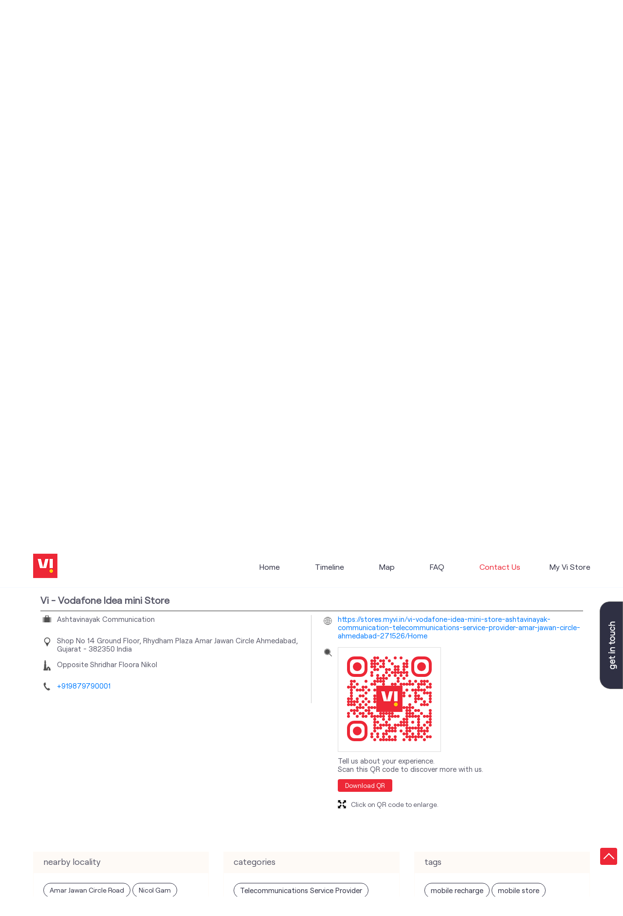

--- FILE ---
content_type: text/html; charset=UTF-8
request_url: https://stores.myvi.in/vi-vodafone-idea-mini-store-ashtavinayak-communication-telecommunications-service-provider-amar-jawan-circle-gandhinagar-271526/Contact-Us
body_size: 12584
content:

<!DOCTYPE html><html lang="en"> <head prefix="og: http://ogp.me/ns# fb: http://ogp.me/ns/fb# article: http://ogp.me/ns/article#"> <script> window.SIdataLayer = [{ 'virtualPagePath': '/storecontactus/vi-vodafone-idea-mini-store-ashtavinayak-communication-telecommunications-service-provider-amar-jawan-circle-gandhinagar-271526/Contact-Us&v=1.123' }]; </script> <script> !function(a, b, c, d, e){a[d] = a[d] || [], a[d].push({"gtm.start":(new Date).getTime(), event:"gtm.js"}); var f = b.getElementsByTagName(c)[0], g = b.createElement(c), h = "dataLayer" != d?"&l=" + d:""; g.async = !0, g.src = "https://www.googletagmanager.com/gtm.js?id=" + e + h, f.parentNode.insertBefore(g, f)}(window, document, "script", "SIdataLayer", "GTM-WCVRQMW"); </script> <meta http-equiv="X-UA-Compatible" content="IE=edge" ><meta name="revisit-after" content="1 days" ><meta name="robots" content="index, follow" ><meta name="googlebot" content="index, follow" ><meta name="rating" content="general" ><meta name="resource-type" content="text/html" ><meta name="copyright" content="© Copyright " ><meta name="distribution" content="Global" ><meta http-equiv="Content-Type" content="text/html; charset=UTF-8" ><link rel="shortcut icon" type="image/png" href="https://cdn4.singleinterface.com/files/outlet/fav_icon/127902/vi_fav_icon_1_png.png" ><link rel="icon" type="image/png" href="https://cdn4.singleinterface.com/files/outlet/fav_icon/127902/vi_fav_icon_1_png.png" ><meta name="Author" content="https://stores.myvi.in/" ><meta name="Created By" content="Vodafone Idea Limited" > <meta name="viewport" content="width=device-width, initial-scale=1.0, minimum-scale=1.0, user-scalable=yes"><title>Vi - Vodafone Idea mini store, Amar Jawan Circle | Contact store - Official</title><meta name="description" content="Get accurate address, phone no, timings &amp; contact info of Vi - Vodafone Idea mini Store, Amar Jawan Circle, Ahmedabad. Connect with us at +9198797900xx." ><meta name="keywords" content="Vodafone Idea Limited Address, Vodafone Idea Limited location, Vodafone Idea Limited contact, Vodafone Idea Limited phone number, Vodafone Idea Limited Direction, Vodafone Idea Limited Store, Vodafone Idea Limited website,Telecommunications Service Provider,Mobile Network Operator,Internet Service Provider,Telephone Company,Telecommunications Contractor" > <meta name="geo.position" content="23.039054; 72.675982" > <meta name="geo.placename" content="Vodafone Idea Limited, Amar Jawan Circle, Ahmedabad" ><meta property="og:url" content="https://stores.myvi.in/vi-vodafone-idea-mini-store-ashtavinayak-communication-telecommunications-service-provider-amar-jawan-circle-gandhinagar-271526/Contact-Us" ><meta property="og:type" content="article" ><meta property="fb:app_id" content="776354105718345" ><meta property="og:title" content="Vi - Vodafone Idea mini store, Amar Jawan Circle | Contact store - Official" ><meta property="twitter:title" content="Vi - Vodafone Idea mini store, Amar Jawan Circle | Contact store - Official" > <meta property="og:description" content="Get accurate address, phone no, timings &amp; contact info of Vi - Vodafone Idea mini Store, Amar Jawan Circle, Ahmedabad. Connect with us at +9198797900xx." ><meta name="twitter:description" content="Get accurate address, phone no, timings &amp; contact info of Vi - Vodafone Idea mini Store, Amar Jawan Circle, Ahmedabad. Connect with us at +9198797900xx."><meta http-equiv="x-dns-prefetch-control" content="on"><link href="https://stores.myvi.in/" rel="dns-prefetch" ><link href="//cdn4.singleinterface.com" rel="dns-prefetch" ><link href="//cdn5.singleinterface.com" rel="dns-prefetch" ><link href="//cdn6.singleinterface.com" rel="dns-prefetch" ><link href="//maxcdn.bootstrapcdn.com" rel="dns-prefetch" ><link href="//www.google-analytics.com" rel="dns-prefetch" ><link href="//www.singleinterface.com" rel="dns-prefetch" ><link href="//graph.facebook.com" rel="dns-prefetch" ><link href="//fbexternal-a.akamaihd.net" rel="dns-prefetch" ><link href="//csi.gstatic.com" rel="dns-prefetch" ><link href="//fonts.googleapis.com" rel="dns-prefetch" ><link href="//maps.googleapis.com" rel="dns-prefetch" ><link href="//maps.gstatic.com" rel="dns-prefetch" ><link href="//stores.myvi.in" rel="dns-prefetch" > <!-- <link rel="alternate" hreflang="" href="" > --> <!-- <link rel="alternate" hreflang="" href="" > --> <link rel="canonical" href="https://stores.myvi.in/vi-vodafone-idea-mini-store-ashtavinayak-communication-telecommunications-service-provider-amar-jawan-circle-ahmedabad-271526/Contact-Us" > <style> img{ width: auto; height: auto; }</style> <link rel="stylesheet" href="https://stores.myvi.in/VendorpageTheme/Enterprise/EThemeForMasterPro/css/bootstrap.min.css?v=7.32" > <link rel="stylesheet" href="https://stores.myvi.in/VendorpageTheme/Enterprise/EThemeForMasterPro/css/slick.min.css?v=7.32" media="print" onload="this.media='all'"> <link rel="stylesheet" href="https://stores.myvi.in/VendorpageTheme/Enterprise/EThemeForViUpdated/css/common.min.css?v=7.32" > <link rel="stylesheet" href="https://stores.myvi.in/VendorpageTheme/Enterprise/EThemeForMasterPro/css/qrcode_master.min.css?v=7.32" media="print" onload="this.media='all'"> <link rel="stylesheet" href="https://stores.myvi.in/VendorpageTheme/Enterprise/EThemeForMasterPro/css/qrcode_master.min.css?v=7.32" media="print" onload="this.media='all'"> <link rel="stylesheet" href="https://stores.myvi.in/VendorpageTheme/Enterprise/EThemeForMasterPro/css/qrcode_master_updated.min.css?v=7.32" media="print" onload="this.media='all'"> <link rel="preload" as="image" href="https://cdn4.singleinterface.com/files/enterprise/coverphoto/127902/Google-MB-banner-1280x421px-1-21-09-23-02-50-19.jpg"> </head> <body class="contact_us ethemeforviupdated"> <input type="hidden" name="data[cache_version]" id="id_cache_version"><nav class="navbar"> <div class="container"> <div class="navbar-header"> <a class="navbar-brand track_logo_event" target="_self" href="https://stores.myvi.in/" title="Vodafone Idea Limited" data-event-click-text="logo" onclick="clickEventGa('contact_us', 'brand_website', '271526')"> <img src="https://cdn4.singleinterface.com/files/outlet/logo/127902/vi_logo_1_png.png" alt="Vi - Vodafone Idea mini Store, Amar Jawan Circle" data-track-event-name="logo" data-track-event-click="Logo click" width=50 height=50 > </a> </div> <div class="mobile-trigger"> <span class="toggle"></span> </div> <div class="navbar-right nav-groups"> <div class="menu-toggle"> <span class="menu-close"></span> </div> <ul class="navber-links"> <li class="nav-item"> <a class=" nav-link" href="https://stores.myvi.in/vi-vodafone-idea-mini-store-ashtavinayak-communication-telecommunications-service-provider-amar-jawan-circle-ahmedabad-271526/Home"> <span>Home</span> </a> </li> <li class="nav-item"> <a class=" nav-link" href="https://stores.myvi.in/vi-vodafone-idea-mini-store-ashtavinayak-communication-telecommunications-service-provider-amar-jawan-circle-ahmedabad-271526/Timeline"> <span>Timeline</span> </a> </li> <li class="nav-item"> <a class = "nav-link " href="https://stores.myvi.in/vi-vodafone-idea-mini-store-ashtavinayak-communication-telecommunications-service-provider-amar-jawan-circle-ahmedabad-271526/Map"> <span>Map</span> </a> </li> <li class="nav-item"> <a class="nav-link " href="https://stores.myvi.in/vi-vodafone-idea-mini-store-ashtavinayak-communication-telecommunications-service-provider-amar-jawan-circle-ahmedabad-271526/page/faq"> <span>FAQ</span> </a> </li> <li class="nav-item"> <a class="nav-link active" href="https://stores.myvi.in/vi-vodafone-idea-mini-store-ashtavinayak-communication-telecommunications-service-provider-amar-jawan-circle-ahmedabad-271526/Contact-Us"> <span>Contact Us</span> </a> </li> <!-- more menu --> </ul> <ul class="nav-right"> <li class="nav-item"> <a class = "nav-link" href="https://stores.myvi.in/?lat=23.039054&long=72.675982" title="My Vi Store" onclick="clickEventGa('contact_us', 'storelocator', '271526')"> <span class="sprite-icon social-icon nearby"></span> <span>My Vi Store</span></a> </li> </ul> </div> </div></nav><main> <div class="breadcrumb-wrapper header-breadcrumb"> <div class="container"> <div class="row"> <div class="col-md-12"> <ol id="breadcrumb" class="list-unstyled breadcrumb"> <li class="breadcrumb-item"> <a class="ga-id breadcrumb_text_class" href="https://stores.myvi.in/?lat=23.039054&long=72.675982" title="Vi (Vodafone Idea) Stores near me" data-page-name="contact_us" data-ga-type="storelocator" data-outlet-id="271526" onclick="clickEventGa('contact_us', 'bd_storelocator', '271526')"> <span>Vi (Vodafone Idea) Stores near me</span> </a> </li> <li class="breadcrumb-item"> <a data-page-name="contact_us" title="Vi (Vodafone Idea) Stores in Gujarat" data-ga-type="state" data-outlet-id="271526" class="state-link ga-id breadcrumb_text_class" onclick="clickEventGa('contact_us', 'bd_state', '271526')" href="https://stores.myvi.in/location/gujarat"> <span>Vi (Vodafone Idea) Stores in Gujarat</span> </a> </li> <li class="breadcrumb-item"> <a data-page-name="contact_us" title="Vi (Vodafone Idea) Stores in Ahmedabad" data-ga-type="city" data-outlet-id="271526" class="state-link ga-id breadcrumb_text_class" onclick="clickEventGa('contact_us', 'bd_city', '271526')" href="https://stores.myvi.in/location/gujarat/ahmedabad"> <span>Vi (Vodafone Idea) Stores in Ahmedabad</span> </a> </li> <li class="breadcrumb-item active" aria-current="page"> <span>Vi (Vodafone Idea) Stores in Amar Jawan Circle</span> </li> </ol> </div> </div> </div></div> <div class="container intro-section"> <div class="row"> <div class="col-md-6 col-block"> <input type="hidden" id="prv" value="https://stores.myvi.in/VendorpageTheme/Enterprise/EThemeForViUpdated/images/prevew.png" ><input type="hidden" id="nx" value="https://stores.myvi.in/VendorpageTheme/Enterprise/EThemeForViUpdated/images/next.png" ><div style="display: none;"> <span>23.039054</span> <span>72.675982</span></div> <div class="intro"> <div class="card"> <h1 class="card-header heading" id="speakableIntro" title="Vodafone Idea Limited - Amar Jawan Circle, Ahmedabad"> Vi - Vodafone Idea mini Store </h1> <div class="card-body" id="speakableIntroContent"> <ul class="list-unstyled info-group"> <li class="info-card info-business"> <span class="info-icon"> <span class="sprite-icon intro-icon icn-business"></span> </span> <div class="info-text"> <span> Ashtavinayak Communication</span> </div> </li> <li class="intro-rating info-card"> <div class="card rating-card "> <div class="card-header"> <h3 class="sub-heading"> <span class="sprite-icon service-icon icn-rating"></span> <span class="title">Store Ratings</span> </h3> </div> <div class="card-body"> <ul class="list-unstyled rating"> <li><span class="rating-star rating_full"></span></li><li><span class="rating-star rating_full"></span></li><li><span class="rating-star rating_full"></span></li><li><span class="rating-star rating_full"></span></li><li><span class="rating-star rating_half"></span></li> <li><span class="rating_text">4.9</span></li> </ul> </div> </div> <div class="review-action"> <a class="btn" href="https://search.google.com/local/reviews?placeid=ChIJwQI5a7SHXjkRo7v6dAXsrUs" target="_blank" title="View all reviews on our Google Plus page" onclick="clickEventGa('contact_us', 'view_all_review', '271526')">Read Reviews</a> </div> </li> <li class="info-card info-address"> <span class="info-icon"> <span class="sprite-icon intro-icon icn-address"></span> </span> <div class="info-text"> <span>Shop No 14 Ground Floor, Rhydham Plaza</span><br><span><span>Amar Jawan Circle</span></span><br><span class='merge-in-next'><span>Ahmedabad</span><span> - </span><span>382350</span></span> </div> </li> <li class="info-card info-landmark"> <span class="info-icon"> <span class="sprite-icon intro-icon icn-landmark"></span> </span> <div class="info-text manage-space"> Opposite Shridhar Floora Nikol </div> </li> <li class="info-card call-us"> <span class="info-icon"> <span class="sprite-icon intro-icon icn-phone"></span> </span> <div class="info-text"> <a href="tel:+919879790001" onclick="clickEventGa('contact_us', 'click_to_call', '271526')"> +919879790001 </a> </div> </li> <li class="info-card info-card-timing"> <span class="info-icon"> <span class="sprite-icon intro-icon icn-time"></span> </span> <ul class="info-text list-unstyled"> <li class="store-clock intro-hours dropdown clock-top-mng"> <span class="time_closed">Closed for the day</span> <ul class="dropdown-list"> <li> <span class="first-text">Sat</span> <span class="info-text">10:30 AM - 07:30 PM</span> </li> <li> <span class="first-text">Sun</span> <span class="info-text closed_outlet">Closed</span> </li> </ul> </li> </ul> </li> <li class="info-card cot-st"> <span class="info-icon"> <span class="sprite-icon intro-icon icn-main-cot"></span> </span> <div class="category-services info-text"> <div class="intro-services one"> <span class="sprite-icon icon-service"></span> <span> Vi Mini Store </span> </div> </div> </li> <li class="info-card call-direction"> <a href="tel:+919879790001" class="action-call action-icon" onclick="clickEventGa('contact_us', 'click_to_call', '271526')"> <span class="sprite-icon cta-phone"></span> <span>Call</span> </a> <a href="https://maps.google.com/maps?cid=5453274231997119395" target="_blank" class="action-direction action-icon" onclick="clickEventGa('contact_us', 'directions', '271526')"> <span class="sprite-icon cta-direction"></span> <span>Get Directions</span> </a> </li> </ul></div></div></div> </div> <div class="col-md-6 col-block"> <div class="store-information"> <div class="panel-group" id="storeInfoPanel" role="tablist" aria-multiselectable="true"> <div class="panel panel-default"> <div class="panel-heading" id="panel1"> <h3 class="panel-title"> <a data-toggle="collapse" href="#storeInfo1" data-parent="#storeInfoPanel" aria-expanded="false" class="active collapsed"> Rating & Reviews </a> </h3> </div> <div id="storeInfo1" class="panel-collapse collapse active" role="tabpanel" data-parent="#storeInfoPanel"> <div class="panel-body"> <div class="card rating-card dyn_with_review"> <div class="card-body"> <div class="store-rating"> <ul class="list-unstyled rating"> <li><span class="rating_text">4.9</span></li> <li><span class="rating-star rating_full"></span></li><li><span class="rating-star rating_full"></span></li><li><span class="rating-star rating_full"></span></li><li><span class="rating-star rating_full"></span></li><li><span class="rating-star rating_half"></span></li> </ul> <a class="btn float-right view-all" href="https://search.google.com/local/reviews?placeid=ChIJwQI5a7SHXjkRo7v6dAXsrUs" target="_blank" title="View all reviews on our Google Plus page">View All</a> </div> </div> </div> <ul class="list-unstyled review-list"> <li class="review-list-item"> <div class="store-review-info"> <div class="review-user"> Sanket Vekariya </div> <ul class="list-unstyled rating"> <li><span class="rating-star rating_full"></span></li><li><span class="rating-star rating_full"></span></li><li><span class="rating-star rating_full"></span></li><li><span class="rating-star rating_full"></span></li><li><span class="rating-star rating_full"></span></li> </ul> <div class="review-time"> <span class="mini-heading">Posted on</span> <span class="posted-time">08-12-2025</span> </div> </div> <p class="rated-text">Great service</p> </li> <li class="review-list-item"> <div class="store-review-info"> <div class="review-user"> Parth Patel </div> <ul class="list-unstyled rating"> <li><span class="rating-star rating_full"></span></li><li><span class="rating-star rating_full"></span></li><li><span class="rating-star rating_full"></span></li><li><span class="rating-star rating_full"></span></li><li><span class="rating-star rating_full"></span></li> </ul> <div class="review-time"> <span class="mini-heading">Posted on</span> <span class="posted-time">08-12-2025</span> </div> </div> <p class="rated-text">Good Service</p> </li> </ul> <div class="card reivew_card"> <div class="card-body review review-submit"> <ul class="list-unstyled"> <li class="review-action"> <a onclick="clickEventGa('contact_us', 'submit_your_review', '271526')" class="btn btn-o-primary" title="Submit your review on our Google Plus page" target="_blank" href="https://search.google.com/local/writereview?placeid=ChIJwQI5a7SHXjkRo7v6dAXsrUs" data-track-event-click="Submit a Review">Submit a Review</a> </li> </ul> </div> </div> </div> </div> </div> <div class="panel panel-default"> <div class="panel-heading" id="panel2"> <h3 class="panel-title"> <a data-toggle="collapse" href="#storeInfo2" data-parent="#storeInfoPanel" aria-expanded="false" class="collapsed"> Parking Options </a> </h3> </div> <div id="storeInfo2" class="panel-collapse collapse" role="tabpanel" data-parent="#storeInfoPanel"> <div class="panel-body"> <div class="card parking-option about-card"> <div class="card-header"> <h3 class="sub-heading" id="speakableParkingOptions"> <span class="sprite-icon service-icon icn-parking"></span> <span class="title">Parking Options</span> </h3> </div> <div class="card-body" id="speakableParkingOptionsContent"> <ul class="list-unstyled service-list"> <li> <span class="list-icon"></span> <span class="list-text">Free parking on site</span> </li> </ul> </div> </div> </div> </div> </div> <div class="panel panel-default"> <div class="panel-heading" id="panel3"> <h3 class="panel-title"> <a data-toggle="collapse" href="#storeInfo3" data-parent="#storeInfoPanel" aria-expanded="false" class="collapsed"> Payment Methods </a> </h3> </div> <div id="storeInfo3" class="panel-collapse collapse" role="tabpanel" data-parent="#storeInfoPanel"> <div class="panel-body"> <div class="card payment-method about-card"> <div class="card-header"> <h3 class="sub-heading" id="speakablePaymentMethod"> <span class="sprite-icon service-icon icn-payment"></span> <span class="title">Payment Methods</span> </h3> </div> <div class="card-body" id="speakablePaymentMethodContent"> <ul class="list-unstyled service-list"> <li class="Cash"> <span class="list-icon"></span> <span class="list-text">Cash</span> </li> <li class="CreditCard"> <span class="list-icon"></span> <span class="list-text">Credit Card</span> </li> <li class="DebitCard"> <span class="list-icon"></span> <span class="list-text">Debit Card</span> </li> <li class="MasterCard"> <span class="list-icon"></span> <span class="list-text">Master Card</span> </li> <li class="Visa"> <span class="list-icon"></span> <span class="list-text">Visa</span> </li> </ul> </div> </div> </div> </div> </div> <div class="panel panel-default"> <div class="panel-heading" id="panel4"> <h3 class="panel-title"> <a data-toggle="collapse" href="#storeInfo4" data-parent="#storeInfoPanel" aria-expanded="false" class="collapsed"> Nearby Locality </a> </h3> </div> <div id="storeInfo4" class="panel-collapse collapse" role="tabpanel" data-parent="#storeInfoPanel"> <div class="panel-body"> <div class="card nearby-locality"> <div class="card-header"> <h3 class="sub-heading"> <span class="sprite-icon service-icon icn-nearby"></span> <span class="title">Nearby Locality</span> </h3> </div> <div class="card-body custom-tags"> <span class="badge badge-pill badge-light"> <a href="https://stores.myvi.in/?search=Amar+Jawan+Circle+Road%2C+Ahmedabad%2C+382350" onclick="clickEventGa('contact_us', 'nearby_locality', '271526')">Amar Jawan Circle Road</a> </span> <span class="badge badge-pill badge-light"> <a href="https://stores.myvi.in/?search=Nicol+Gam%2C+Ahmedabad%2C+382350" onclick="clickEventGa('contact_us', 'nearby_locality', '271526')">Nicol Gam</a> </span> <span class="badge badge-pill badge-light"> <a href="https://stores.myvi.in/?search=Nikol%2C+Ahmedabad%2C+382350" onclick="clickEventGa('contact_us', 'nearby_locality', '271526')">Nikol</a> </span> </div> </div> </div> </div> </div> </div> </div> </div> <div class="col-md-12"> <div class="offer-area"> <a onclick="clickEventGa('contact_us', 'cover_photo', '271526')" href="https://viapp.onelink.me/bSC3/paji7x20?utm_source=store_locator&amp;utm_medium=main_banner" target="_blank"> <img fetchpriority="high" loading="eager" decoding="async" src="https://cdn4.singleinterface.com/files/enterprise/coverphoto/127902/Google-MB-banner-1280x421px-1-21-09-23-02-50-19.jpg" data-adobe-track-event-name="TRACK_EVENT_BANNER_INTERACTION" data-track-event-component="Banner" data-track-event-uid="N/A" alt="Vi Max Postpaid" title="Vi Max Postpaid" width=1145 height=375 > </a> </div> </div> </div> </div> <div id="scrollTill"></div> <section class="contact-part"> <div class="container"> <div class="inner-contact"> <div class="section contactus"> <div class="container"> <div class="row"> <div class="col-md-12"> <h3 class="section-heading"><span class="line-behind">Contact Us</span></h3> </div> </div> </div> <div class="container"> <div class="row"> <div class="col-md-12 col-lg-12"> <h5>Vi - Vodafone Idea mini Store</h5> <div class="card"> <div class="card-body"> <ul class="list-unstyled info-group"> <li class="info-card"> <span class="d-table-cell info-icon text-primary"> <span class="sprite-icon intro-icon icn-alternative_name"></span> </span> <div class="d-table-cell info-text"> Ashtavinayak Communication </div> </li> <li class="info-card"> <span class="d-table-cell info-icon text-primary"> <span class="sprite-icon intro-icon icn-address"></span> </span> <span class="d-table-cell info-text"><span> Shop No 14 Ground Floor, Rhydham Plaza</span><span> <span>Amar Jawan Circle</span></span><span class="merge-in-next"> <span> Ahmedabad, Gujarat </span> <span> - </span> <span> 382350 </span> </span><span> India</span></span> </li> <li class="info-card"> <span class="d-table-cell info-icon text-primary"> <span class="sprite-icon intro-icon icn-landmark"></span> </span> <span class="d-table-cell info-text">Opposite Shridhar Floora Nikol</span> </li> <li class="info-card"> <span class="d-table-cell info-icon text-primary"> <span class="sprite-icon intro-icon icn-phone"></span> </span> <div class="d-table-cell info-text"> <a href="tel:+919879790001" onclick="clickEventGa('contact_us', 'click_to_call', '271526')" data-adobe-track-event-name="TRACK_EVENT_CTA_INTERACTION" data-track-event-uid="N/A" data-track-event-component="Contact us" data-track-event-title="N/A" data-track-event-click="+919879790001"> +919879790001 </a> </div> </li> </ul> <ul class="contact-second-ul list-unstyled"> <li class="info-card intro-web"> <span class="d-table-cell info-icon text-primary"> <span class="sprite-icon intro-icon icn-website"></span> </span> <div class="d-table-cell info-text"> <a href="https://stores.myvi.in/vi-vodafone-idea-mini-store-ashtavinayak-communication-telecommunications-service-provider-amar-jawan-circle-ahmedabad-271526/Home" data-adobe-track-event-name="TRACK_EVENT_CTA_INTERACTION" data-track-event-uid="N/A" data-track-event-component="Contact us" data-track-event-title="N/A" data-track-event-click="https://stores.myvi.in/vi-vodafone-idea-mini-store-ashtavinayak-communication-telecommunications-service-provider-amar-jawan-circle-ahmedabad-271526/Home"> https://stores.myvi.in/vi-vodafone-idea-mini-store-ashtavinayak-communication-telecommunications-service-provider-amar-jawan-circle-ahmedabad-271526/Home </a> </div> </li> <li class="info-card qr_code_li"> <span class="d-table-cell info-icon text-primary"> <span class="sprite-icon intro-icon icn-qr_code"></span> </span> <div class="d-table-cell info-text"> <div class="d-flex"> <div class="card qr-code-sec updated-qr-wrapper"> <div class="card-header"> <h3 class="sub-heading"> <span class="sprite-icon service-icon icn-qr-code"></span> <span class="title">Discover More With Us</span> </h3> </div> <div class="card-body"> <div class="qrcode-box-wrapper lazy-loader jsLazyQR"> <div class="loader-ui" data-text="Loading QR..."><div class="loader-ui-el"></div></div> <div class="qrcode-box d-none"> <div class="qr-box" data-toggle="qr-modal" data-target="#updated-qr-modal" onclick="clickEventGa('contact_us', 'qr_code_enlarge', '271526')"><div id="qr-canvas"></div></div> <div class="qr-box"> <div class="qr-code-infotext"> <div class="title">Tell us about your experience. <br> Scan this QR code to discover more with us.</div> <a rel="nofollow noindex" onclick="clickEventGa('contact_us', 'qr_code_download', '271526')" href="https://stores.myvi.in/downloadqrcode/MTI3OTAy/MjcxNTI2" target="blank" class="btn download-qr" style="background-color: #ed2736;"> Download QR </a> </div> </div> <div class="qr-box"> <div class="qrsub-title modal-trigger"> <span class="sprite-icon icn-enlagre qr-modal-trigger" data-toggle="qr-modal" data-target="#updated-qr-modal" onclick="clickEventGa('contact_us', 'qr_code_enlarge', '271526')"></span> <span>Click on QR code to enlarge.</span> </div> </div> </div> </div></div></div> </div> </div> </li> </ul> </div> </div> </div> <div class="col-md-12 col-lg-6"> </div> </div> </div></div> </div> </div></section><section class="section locality-categ-tag"> <div class="container"> <div class="row"> <div class="col-md-12 col-lg-4"> <div class="card nearby-locality"> <div class="card-header"> <h3 class="sub-heading"> <span class="sprite-icon service-icon icn-nearby"></span> <span class="title">Nearby Locality</span> </h3> </div> <div class="card-body custom-tags"> <span class="badge badge-pill badge-light"> <a href="https://stores.myvi.in/?search=Amar+Jawan+Circle+Road%2C+Ahmedabad%2C+382350" onclick="clickEventGa('contact_us', 'nearby_locality', '271526')">Amar Jawan Circle Road</a> </span> <span class="badge badge-pill badge-light"> <a href="https://stores.myvi.in/?search=Nicol+Gam%2C+Ahmedabad%2C+382350" onclick="clickEventGa('contact_us', 'nearby_locality', '271526')">Nicol Gam</a> </span> <span class="badge badge-pill badge-light"> <a href="https://stores.myvi.in/?search=Nikol%2C+Ahmedabad%2C+382350" onclick="clickEventGa('contact_us', 'nearby_locality', '271526')">Nikol</a> </span> </div> </div> </div> <div class="col-md-12 col-lg-4"> <div class="card category"> <div class="card-header"> <h3 class="sub-heading" id="speakableCategories"> <span class="sprite-icon service-icon icn-categories"></span> <span class="title"> Categories</span> </h3> </div> <div class="card-body" id="speakableCategoriesContent"> <span class="badge badge-pill badge-light">Telecommunications Service Provider</span> <span class="badge badge-pill badge-light">Mobile Network Operator</span> <span class="badge badge-pill badge-light">Internet Service Provider</span> <span class="badge badge-pill badge-light">Telephone Company</span> <span class="badge badge-pill badge-light">Telecommunications Contractor</span> </div> </div> </div> <div class="col-md-12 col-lg-4"> <div class="card tag"> <div class="card-header"> <h3 class="sub-heading" id="speakableTags"> <span class="sprite-icon service-icon icn-tags"></span> <span class="title">Tags</span> </h3> </div> <div class="card-body" id="speakableTagsContent"> <span class="badge badge-pill badge-light">mobile recharge </span> <span class="badge badge-pill badge-light">mobile store</span> <span class="badge badge-pill badge-light">online mobile recharge</span> <span class="badge badge-pill badge-light">online mobile shopping</span> <span class="badge badge-pill badge-light">port mobile number</span> <span class="badge badge-pill badge-light">port number</span> <span class="badge badge-pill badge-light">port sim</span> <span class="badge badge-pill badge-light">recharge online</span> <span class="badge badge-pill badge-light">recharge prepaid</span> <span class="badge badge-pill badge-light">sim port number</span> <span class="badge badge-pill badge-light">unlimited wifi plans for home</span> <span class="badge badge-pill badge-light">Smartphones near me</span> <span class="badge badge-pill badge-light">vi online recharge</span> <span class="badge badge-pill badge-light">vi postpaid customer care number</span> <span class="badge badge-pill badge-light">SIM Exchange</span> <span class="badge badge-pill badge-light">Website Builder</span> <span class="badge badge-pill badge-light">vodafone data plans</span> <span class="badge badge-pill badge-light">vodafone recharge online prepaid</span> <span class="badge badge-pill badge-light">wifi plans</span> <span class="badge badge-pill badge-light">Telecommunications Service Provider</span> <span class="badge badge-pill badge-light">Mobile Network Operator</span> <span class="badge badge-pill badge-light">Internet Service Provider</span> </div> </div> </div> </div> </div></section> <section class="section nearby-outlets-section"> <div class="container"> <div class="row"> <div class="col-sm-12"> <h3 class="section-heading" id="speakableNearbyOutlets"><span class="line-behind">Vodafone Idea Limited stores nearest to your search</span></h3> <div class="custome-slick-arrow"> <a class="sprite-icon arrow-prev arrow-prev-nearbyOutlets"></a> <a class="sprite-icon arrow-next arrow-next-nearbyOutlets"></a> </div> <ul class="list-unstyled slick-container nearby-outlets js-nearby-outlets dyn-rating-cot" id="speakableNearbyOutletsContent"> <li class="slide-item"> <div class="card"> <div class="card-container"> <div class="card-body"> <h4 class="card-title"><a href="https://stores.myvi.in/vi-vodafone-idea-store-vi-store-nikol-telecommunications-service-provider-nikol-ahmedabad-374296/Home" onclick="clickEventGa(&#039;contact_us&#039;, &#039;near_by_outlets&#039;, &#039;374296&#039;)">Vi - Vodafone Idea Store</a></h4> <p class="card-text alternate_name">Vi Store Nikol</p> <ul class="list-inline rating"> <li><span class="rating-star rating_full"></span></li><li><span class="rating-star rating_full"></span></li><li><span class="rating-star rating_full"></span></li><li><span class="rating-star rating_full"></span></li><li><span class="rating-star rating_full"></span></li> </ul> <div class="nearby-info"> <span class="info-icon"> <span class="sprite-icon intro-icon icn-address"></span> </span> <div class="nearby-text"> Shop No 1 &amp; 2, TNTC Complex, Virat Nagar Road, Nikol, Ahmedabad-382350 </div> </div> <div class="nearby-info"> <span class="info-icon"> <span class="sprite-icon intro-icon icn-main-cot"></span> </span> <div class="nearby-text"> <div class="category-services"> <div class="intro-services"> <span class="sprite-icon icon-service"></span> <span> Vi Store </span> </div> </div> </div> </div> <div class="outlet-actions"> <a class="btn btn-direction" href="https://maps.google.com/maps?cid=12580985185753721125" target="_blank" rel="noopener noreferrer" onclick="clickEventGa(&#039;contact_us&#039;, &#039;directions&#039;, &#039;374296&#039;)" data-track-event-click="Navigate"> <span class="sprite-icon outlet-cta icn-direction"></span> <span> Get Directions </span> </a> </div> </div> </div> </div> </li> <li class="slide-item"> <div class="card"> <div class="card-container"> <div class="card-body"> <h4 class="card-title"><a href="https://stores.myvi.in/vi-vodafone-idea-mini-store-shree-ganesh-enterprise-telecommunications-service-provider-kathwada-circle-ahmedabad-129021/Home" onclick="clickEventGa(&#039;contact_us&#039;, &#039;near_by_outlets&#039;, &#039;129021&#039;)">Vi - Vodafone Idea mini Store</a></h4> <p class="card-text alternate_name">Shree Ganesh Enterprise</p> <ul class="list-inline rating"> <li><span class="rating-star rating_full"></span></li><li><span class="rating-star rating_full"></span></li><li><span class="rating-star rating_full"></span></li><li><span class="rating-star rating_full"></span></li><li><span class="rating-star rating_half"></span></li> </ul> <div class="nearby-info"> <span class="info-icon"> <span class="sprite-icon intro-icon icn-address"></span> </span> <div class="nearby-text"> SN C9, Barcelona Multiple Business Cplx, SP Ring Road, Kathwada Circle, Ahmedabad-382415 </div> </div> <div class="nearby-info"> <span class="info-icon"> <span class="sprite-icon intro-icon icn-main-cot"></span> </span> <div class="nearby-text"> <div class="category-services"> <div class="intro-services"> <span class="sprite-icon icon-service"></span> <span> Vi Mini Store </span> </div> </div> </div> </div> <div class="outlet-actions"> <a class="btn btn-direction" href="https://maps.google.com/maps?cid=11877774952610460695" target="_blank" rel="noopener noreferrer" onclick="clickEventGa(&#039;contact_us&#039;, &#039;directions&#039;, &#039;129021&#039;)" data-track-event-click="Navigate"> <span class="sprite-icon outlet-cta icn-direction"></span> <span> Get Directions </span> </a> </div> </div> </div> </div> </li> <li class="slide-item"> <div class="card"> <div class="card-container"> <div class="card-body"> <h4 class="card-title"><a href="https://stores.myvi.in/vi-vodafone-idea-mini-store-shree-shankheshwar-communication-telecommunications-service-provider-new-nikol-ahmedabad-436057/Home" onclick="clickEventGa(&#039;contact_us&#039;, &#039;near_by_outlets&#039;, &#039;436057&#039;)">Vi - Vodafone Idea mini Store</a></h4> <p class="card-text alternate_name">SHREE SHANKHESHWAR COMMUNICATION</p> <ul class="list-inline rating"> <li><span class="rating-star rating_full"></span></li><li><span class="rating-star rating_full"></span></li><li><span class="rating-star rating_full"></span></li><li><span class="rating-star rating_full"></span></li><li><span class="rating-star rating_half"></span></li> </ul> <div class="nearby-info"> <span class="info-icon"> <span class="sprite-icon intro-icon icn-address"></span> </span> <div class="nearby-text"> Shop No 21, Ground Floor, Suketu Complex, New India Colony Road, New Nikol, Ahmedabad-382350 </div> </div> <div class="nearby-info"> <span class="info-icon"> <span class="sprite-icon intro-icon icn-main-cot"></span> </span> <div class="nearby-text"> <div class="category-services"> <div class="intro-services"> <span class="sprite-icon icon-service"></span> <span> Vi Mini Store </span> </div> </div> </div> </div> <div class="outlet-actions"> <a class="btn btn-direction" href="https://maps.google.com/maps?cid=2983184437638269758" target="_blank" rel="noopener noreferrer" onclick="clickEventGa(&#039;contact_us&#039;, &#039;directions&#039;, &#039;436057&#039;)" data-track-event-click="Navigate"> <span class="sprite-icon outlet-cta icn-direction"></span> <span> Get Directions </span> </a> </div> </div> </div> </div> </li> <li class="slide-item"> <div class="card"> <div class="card-container"> <div class="card-body"> <h4 class="card-title"><a href="https://stores.myvi.in/vi-vodafone-idea-mini-store-vi-mini-store-swara-enterprise-telecommunications-service-provider-ambica-nagar-ahmedabad-289144/Home" onclick="clickEventGa(&#039;contact_us&#039;, &#039;near_by_outlets&#039;, &#039;289144&#039;)">Vi - Vodafone Idea mini Store</a></h4> <p class="card-text alternate_name">Vi Mini Store Swara Enterprise</p> <ul class="list-inline rating"> <li><span class="rating-star rating_full"></span></li><li><span class="rating-star rating_full"></span></li><li><span class="rating-star rating_full"></span></li><li><span class="rating-star rating_full"></span></li><li><span class="rating-star rating_half"></span></li> </ul> <div class="nearby-info"> <span class="info-icon"> <span class="sprite-icon intro-icon icn-address"></span> </span> <div class="nearby-text"> Shop No 4, Manmohan Road, Ambica Nagar, Ahmedabad-382415 </div> </div> <div class="nearby-info"> <span class="info-icon"> <span class="sprite-icon intro-icon icn-main-cot"></span> </span> <div class="nearby-text"> <div class="category-services"> <div class="intro-services"> <span class="sprite-icon icon-service"></span> <span> Vi Mini Store </span> </div> </div> </div> </div> <div class="outlet-actions"> <a class="btn btn-direction" href="https://maps.google.com/maps?cid=17154240263750698298" target="_blank" rel="noopener noreferrer" onclick="clickEventGa(&#039;contact_us&#039;, &#039;directions&#039;, &#039;289144&#039;)" data-track-event-click="Navigate"> <span class="sprite-icon outlet-cta icn-direction"></span> <span> Get Directions </span> </a> </div> </div> </div> </div> </li> <li class="slide-item"> <div class="card"> <div class="card-container"> <div class="card-body"> <h4 class="card-title"><a href="https://stores.myvi.in/vi-vodafone-idea-mini-store-mahavir-telecom-and-xerox-centre-telecommunications-service-provider-krishnanagar-ahmedabad-367429/Home" onclick="clickEventGa(&#039;contact_us&#039;, &#039;near_by_outlets&#039;, &#039;367429&#039;)">Vi - Vodafone Idea mini Store</a></h4> <p class="card-text alternate_name">Mahavir Telecom And Xerox centre</p> <ul class="list-inline rating"> <li><span class="rating-star rating_full"></span></li><li><span class="rating-star rating_full"></span></li><li><span class="rating-star rating_full"></span></li><li><span class="rating-star rating_full"></span></li><li><span class="rating-star rating_half"></span></li> </ul> <div class="nearby-info"> <span class="info-icon"> <span class="sprite-icon intro-icon icn-address"></span> </span> <div class="nearby-text"> No 102/4, Maruti Park Society, Sardar Chowk, Krishnanagar, Ahmedabad-382345 </div> </div> <div class="nearby-info"> <span class="info-icon"> <span class="sprite-icon intro-icon icn-main-cot"></span> </span> <div class="nearby-text"> <div class="category-services"> <div class="intro-services"> <span class="sprite-icon icon-service"></span> <span> Vi Mini Store </span> </div> </div> </div> </div> <div class="outlet-actions"> <a class="btn btn-direction" href="https://maps.google.com/maps?cid=10695396956029403113" target="_blank" rel="noopener noreferrer" onclick="clickEventGa(&#039;contact_us&#039;, &#039;directions&#039;, &#039;367429&#039;)" data-track-event-click="Navigate"> <span class="sprite-icon outlet-cta icn-direction"></span> <span> Get Directions </span> </a> </div> </div> </div> </div> </li> <li class="slide-item"> <div class="card"> <div class="card-container"> <div class="card-body"> <h4 class="card-title"><a href="https://stores.myvi.in/vi-vodafone-idea-mini-store-vi-mini-store-dharmik-enterprise-telecommunications-service-provider-nikol-ahmedabad-128939/Home" onclick="clickEventGa(&#039;contact_us&#039;, &#039;near_by_outlets&#039;, &#039;128939&#039;)">Vi - Vodafone Idea mini Store</a></h4> <p class="card-text alternate_name">Vi mini store Dharmik Enterprise</p> <ul class="list-inline rating"> <li><span class="rating-star rating_full"></span></li><li><span class="rating-star rating_full"></span></li><li><span class="rating-star rating_full"></span></li><li><span class="rating-star rating_full"></span></li><li><span class="rating-star rating_half"></span></li> </ul> <div class="nearby-info"> <span class="info-icon"> <span class="sprite-icon intro-icon icn-address"></span> </span> <div class="nearby-text"> No B68, Ground Floor, Sardar Patel Mall, Thakkarnagar Road, Nikol, Ahmedabad-382350 </div> </div> <div class="nearby-info"> <span class="info-icon"> <span class="sprite-icon intro-icon icn-main-cot"></span> </span> <div class="nearby-text"> <div class="category-services"> <div class="intro-services"> <span class="sprite-icon icon-service"></span> <span> Vi Mini Store </span> </div> </div> </div> </div> <div class="outlet-actions"> <a class="btn btn-direction" href="https://maps.google.com/maps?cid=3279245523513625158" target="_blank" rel="noopener noreferrer" onclick="clickEventGa(&#039;contact_us&#039;, &#039;directions&#039;, &#039;128939&#039;)" data-track-event-click="Navigate"> <span class="sprite-icon outlet-cta icn-direction"></span> <span> Get Directions </span> </a> </div> </div> </div> </div> </li> <li class="slide-item"> <div class="card"> <div class="card-container"> <div class="card-body"> <h4 class="card-title"><a href="https://stores.myvi.in/vi-vodafone-idea-mini-store-jay-jirawala-telecom-telecommunications-service-provider-new-naroda-ahmedabad-488802/Home" onclick="clickEventGa(&#039;contact_us&#039;, &#039;near_by_outlets&#039;, &#039;488802&#039;)">Vi - Vodafone Idea mini Store</a></h4> <p class="card-text alternate_name">Jay Jirawala Telecom</p> <ul class="list-inline rating"> <li><span class="rating-star rating_full"></span></li><li><span class="rating-star rating_full"></span></li><li><span class="rating-star rating_full"></span></li><li><span class="rating-star rating_full"></span></li><li><span class="rating-star rating_half"></span></li> </ul> <div class="nearby-info"> <span class="info-icon"> <span class="sprite-icon intro-icon icn-address"></span> </span> <div class="nearby-text"> Shop No 2, Jivanpran Residency, Block A, New Naroda, Ahmedabad-382345 </div> </div> <div class="nearby-info"> <span class="info-icon"> <span class="sprite-icon intro-icon icn-main-cot"></span> </span> <div class="nearby-text"> <div class="category-services"> <div class="intro-services"> <span class="sprite-icon icon-service"></span> <span> Vi Mini Store </span> </div> </div> </div> </div> <div class="outlet-actions"> <a class="btn btn-direction" href="https://maps.google.com/maps?cid=7358775396378376733" target="_blank" rel="noopener noreferrer" onclick="clickEventGa(&#039;contact_us&#039;, &#039;directions&#039;, &#039;488802&#039;)" data-track-event-click="Navigate"> <span class="sprite-icon outlet-cta icn-direction"></span> <span> Get Directions </span> </a> </div> </div> </div> </div> </li> <li class="slide-item"> <div class="card"> <div class="card-container"> <div class="card-body"> <h4 class="card-title"><a href="https://stores.myvi.in/vi-vodafone-idea-store-vi-store-vastral-telecommunications-service-provider-vastral-ahmedabad-373779/Home" onclick="clickEventGa(&#039;contact_us&#039;, &#039;near_by_outlets&#039;, &#039;373779&#039;)">Vi - Vodafone Idea Store</a></h4> <p class="card-text alternate_name">Vi Store Vastral</p> <ul class="list-inline rating"> <li><span class="rating-star rating_full"></span></li><li><span class="rating-star rating_full"></span></li><li><span class="rating-star rating_full"></span></li><li><span class="rating-star rating_full"></span></li><li><span class="rating-star rating_full"></span></li> </ul> <div class="nearby-info"> <span class="info-icon"> <span class="sprite-icon intro-icon icn-address"></span> </span> <div class="nearby-text"> Shop No 25, RM Arcade, Takshashila School Road, Vastral, Ahmedabad-382418 </div> </div> <div class="nearby-info"> <span class="info-icon"> <span class="sprite-icon intro-icon icn-main-cot"></span> </span> <div class="nearby-text"> <div class="category-services"> <div class="intro-services"> <span class="sprite-icon icon-service"></span> <span> Vi Store </span> </div> </div> </div> </div> <div class="outlet-actions"> <a class="btn btn-direction" href="https://maps.google.com/maps?cid=11073791686349528066" target="_blank" rel="noopener noreferrer" onclick="clickEventGa(&#039;contact_us&#039;, &#039;directions&#039;, &#039;373779&#039;)" data-track-event-click="Navigate"> <span class="sprite-icon outlet-cta icn-direction"></span> <span> Get Directions </span> </a> </div> </div> </div> </div> </li> <li class="slide-item"> <div class="card"> <div class="card-container"> <div class="card-body"> <h4 class="card-title"><a href="https://stores.myvi.in/vi-vodafone-idea-mini-store-dharma-corporation-telecommunications-service-provider-vastral-ahmedabad-128938/Home" onclick="clickEventGa(&#039;contact_us&#039;, &#039;near_by_outlets&#039;, &#039;128938&#039;)">Vi - Vodafone Idea mini Store</a></h4> <p class="card-text alternate_name">Dharma Corporation</p> <ul class="list-inline rating"> <li><span class="rating-star rating_full"></span></li><li><span class="rating-star rating_full"></span></li><li><span class="rating-star rating_full"></span></li><li><span class="rating-star rating_full"></span></li><li><span class="rating-star rating_half"></span></li> </ul> <div class="nearby-info"> <span class="info-icon"> <span class="sprite-icon intro-icon icn-address"></span> </span> <div class="nearby-text"> No G29, Radhy Complex, Vastral, Ahmedabad-382418 </div> </div> <div class="nearby-info"> <span class="info-icon"> <span class="sprite-icon intro-icon icn-main-cot"></span> </span> <div class="nearby-text"> <div class="category-services"> <div class="intro-services"> <span class="sprite-icon icon-service"></span> <span> Vi Mini Store </span> </div> </div> </div> </div> <div class="outlet-actions"> <a class="btn btn-direction" href="https://maps.google.com/maps?cid=9996696549518532048" target="_blank" rel="noopener noreferrer" onclick="clickEventGa(&#039;contact_us&#039;, &#039;directions&#039;, &#039;128938&#039;)" data-track-event-click="Navigate"> <span class="sprite-icon outlet-cta icn-direction"></span> <span> Get Directions </span> </a> </div> </div> </div> </div> </li> <li class="slide-item"> <div class="card"> <div class="card-container"> <div class="card-body"> <h4 class="card-title"><a href="https://stores.myvi.in/vi-vodafone-idea-store-vi-store-bapunagar2-ahmedabad-telecommunications-service-provider-bapunagar-ahmedabad-407843/Home" onclick="clickEventGa(&#039;contact_us&#039;, &#039;near_by_outlets&#039;, &#039;407843&#039;)">Vi - Vodafone Idea Store</a></h4> <p class="card-text alternate_name">Vi Store Bapunagar2 Ahmedabad</p> <ul class="list-inline rating"> <li><span class="rating-star rating_full"></span></li><li><span class="rating-star rating_full"></span></li><li><span class="rating-star rating_full"></span></li><li><span class="rating-star rating_full"></span></li><li><span class="rating-star rating_half"></span></li> </ul> <div class="nearby-info"> <span class="info-icon"> <span class="sprite-icon intro-icon icn-address"></span> </span> <div class="nearby-text"> No A38/39, Shaktidhara SOC, Bapunagar, Ahmedabad-380024 </div> </div> <div class="nearby-info"> <span class="info-icon"> <span class="sprite-icon intro-icon icn-main-cot"></span> </span> <div class="nearby-text"> <div class="category-services"> <div class="intro-services"> <span class="sprite-icon icon-service"></span> <span> Vi Store </span> </div> </div> </div> </div> <div class="outlet-actions"> <a class="btn btn-direction" href="https://maps.google.com/maps?cid=4168813248176641741" target="_blank" rel="noopener noreferrer" onclick="clickEventGa(&#039;contact_us&#039;, &#039;directions&#039;, &#039;407843&#039;)" data-track-event-click="Navigate"> <span class="sprite-icon outlet-cta icn-direction"></span> <span> Get Directions </span> </a> </div> </div> </div> </div> </li> <li class="slide-item"> <div class="card"> <div class="card-container"> <div class="card-body"> <h4 class="card-title"><a href="https://stores.myvi.in/vi-vodafone-idea-mini-store-shreya-communication-telecommunications-service-provider-rajendra-park-odhav-ahmedabad-168432/Home" onclick="clickEventGa(&#039;contact_us&#039;, &#039;near_by_outlets&#039;, &#039;168432&#039;)">Vi - Vodafone Idea mini Store</a></h4> <p class="card-text alternate_name">Shreya Communication</p> <ul class="list-inline rating"> <li><span class="rating-star rating_full"></span></li><li><span class="rating-star rating_full"></span></li><li><span class="rating-star rating_full"></span></li><li><span class="rating-star rating_full"></span></li><li><span class="rating-star rating_half"></span></li> </ul> <div class="nearby-info"> <span class="info-icon"> <span class="sprite-icon intro-icon icn-address"></span> </span> <div class="nearby-text"> SHOP 47,RAJ RATNA CO, NR.GAURI CINEMA, RAJENDRA PARK ODHAV, Ahmedabad-382415 </div> </div> <div class="nearby-info"> <span class="info-icon"> <span class="sprite-icon intro-icon icn-main-cot"></span> </span> <div class="nearby-text"> <div class="category-services"> <div class="intro-services"> <span class="sprite-icon icon-service"></span> <span> Vi Mini Store </span> </div> </div> </div> </div> <div class="outlet-actions"> <a class="btn btn-direction" href="https://maps.google.com/maps?cid=8562649492428709403" target="_blank" rel="noopener noreferrer" onclick="clickEventGa(&#039;contact_us&#039;, &#039;directions&#039;, &#039;168432&#039;)" data-track-event-click="Navigate"> <span class="sprite-icon outlet-cta icn-direction"></span> <span> Get Directions </span> </a> </div> </div> </div> </div> </li> <li class="slide-item"> <div class="card"> <div class="card-container"> <div class="card-body"> <h4 class="card-title"><a href="https://stores.myvi.in/vi-vodafone-idea-store-vi-store-naroda-ahmedabad-telecommunications-service-provider-naroda-ahmedabad-137325/Home" onclick="clickEventGa(&#039;contact_us&#039;, &#039;near_by_outlets&#039;, &#039;137325&#039;)">Vi - Vodafone Idea Store</a></h4> <p class="card-text alternate_name">Vi Store Naroda Ahmedabad</p> <ul class="list-inline rating"> <li><span class="rating-star rating_full"></span></li><li><span class="rating-star rating_full"></span></li><li><span class="rating-star rating_full"></span></li><li><span class="rating-star rating_full"></span></li><li><span class="rating-star rating_half"></span></li> </ul> <div class="nearby-info"> <span class="info-icon"> <span class="sprite-icon intro-icon icn-address"></span> </span> <div class="nearby-text"> No 1, Ground Floor, Medicon Arcade, Naroda, Ahmedabad-382330 </div> </div> <div class="nearby-info"> <span class="info-icon"> <span class="sprite-icon intro-icon icn-main-cot"></span> </span> <div class="nearby-text"> <div class="category-services"> <div class="intro-services"> <span class="sprite-icon icon-service"></span> <span> Vi Store </span> </div> </div> </div> </div> <div class="outlet-actions"> <a class="btn btn-direction" href="https://maps.google.com/maps?cid=17178510685429152659" target="_blank" rel="noopener noreferrer" onclick="clickEventGa(&#039;contact_us&#039;, &#039;directions&#039;, &#039;137325&#039;)" data-track-event-click="Navigate"> <span class="sprite-icon outlet-cta icn-direction"></span> <span> Get Directions </span> </a> </div> </div> </div> </div> </li> </ul> </div> </div> </div> </section></main><footer> <div class="section store-information footer-information"> <div class="container"> <div class="row footer-information" id="footerInfoPanel"> <div class="col-lg-2"> <div class="panel panel-default"> <div class="panel-heading" id="footerPanel1"> <h3 class="panel-title"> <a data-toggle="collapse" href="#footerInfo1" data-parent="#footerInfoPanel" aria-expanded="false" class="active collapsed"> Categories </a> </h3> </div> <div id="footerInfo1" class="panel-collapse collapse active" role="tabpanel" data-parent="#footerInfoPanel"> <div class="panel-body"> <div class="card category"> <div class="card-header"> <h3 class="sub-heading" id="speakableCategories"> <span class="sprite-icon service-icon icn-categories"></span> <span class="title"> Categories</span> </h3> </div> <div class="card-body" id="speakableCategoriesContent"> <span class="badge badge-pill badge-light">Telecommunications Service Provider</span> <span class="badge badge-pill badge-light">Mobile Network Operator</span> <span class="badge badge-pill badge-light">Internet Service Provider</span> <span class="badge badge-pill badge-light">Telephone Company</span> <span class="badge badge-pill badge-light">Telecommunications Contractor</span> </div> </div> </div> </div> </div> </div> <div class="col-lg-3"> <div class="panel panel-default"> <div class="panel-heading other_stores" id="footerPanel2"> <h3 class="panel-title"> <a data-toggle="collapse" href="#footerInfo2" data-parent="#footerInfoPanel" aria-expanded="false" class="collapsed"> other Vodafone Idea Limited stores </a> </h3> </div> <div id="footerInfo2" class="panel-collapse collapse active" role="tabpanel" data-parent="#footerInfoPanel"> <div class="panel-body"> <div class="card other-store"> <div class="card-header"> <h3 class="sub-heading" id="speakableOtherStores"> <span class="sprite-icon service-icon icn-other"></span> <span class="title">Other Stores of Vodafone Idea Limited</span> </h3> </div> <div class="card-body" id="speakableOtherStoresContent"> <ul class="list-unstyled service-list"> <li><span>Vodafone Idea Limited stores in</span> <a onclick="clickEventGa('contact_us', 'state', '271526')" href="https://stores.myvi.in/location/gujarat"> Gujarat </a> </li> <li><span>Vodafone Idea Limited stores in</span> <a onclick="clickEventGa('contact_us', 'city', '271526')" href="https://stores.myvi.in/location/gujarat/ahmedabad"> Ahmedabad </a> </li> </ul> </div></div> </div> </div> </div> <div class="panel panel-default"> <div class="panel-heading" id="footerPanel3"> <h3 class="panel-title"> <a data-toggle="collapse" href="#footerInfo3" data-parent="#footerInfoPanel" aria-expanded="false" class="collapsed"> Plus Code </a> </h3> </div> <div id="footerInfo3" class="panel-collapse collapse active" role="tabpanel" data-parent="#footerInfoPanel"> <div class="panel-body"> <div class="card other-stores pluscode-location"> <div class="card-header"> <h3 class="sub-heading" id="speakablePluscode"> <span class="sprite-icon service-icon icn-pluscode"></span><span class="title"> Get Direction To Vodafone Idea Limited</span> </h3> </div> <div class="card-body" id="speakablePluscodeContent"> <ul class="list-unstyled service-list"> <li> <div class="pluscode-location-item"><a target="_blank" rel="noopener noreferrer" onclick="clickEventGa('contact_us', 'pluscode', '271526')" class="state-link" href="https://plus.codes/7JMJ2MQG+J9" data-track-event-section-title="Branch Information" data-track-event-sub-section-title="Get Direction To Vodafone Idea Limited">7JMJ2MQG+J9 </a></div> <div class="pluscode-location-item"><a target="_blank" rel="noopener noreferrer" onclick="clickEventGa('contact_us', 'pluscode', '271526')" class="state-link" href="https://plus.codes/7JMJ2MQG+J9" data-track-event-section-title="Branch Information" data-track-event-sub-section-title="Get Direction To Vodafone Idea Limited"> Ahmedabad, Gujarat, India </a></div> </li> <li> <a aria-label="Get Direction" href="https://plus.codes/7JMJ2MQG+J9" target="_blank" rel="noopener noreferrer" onclick="clickEventGa('contact_us', 'directions', '271526')" data-track-event-click="Directions" data-track-event-section-title="Branch Information" data-track-event-sub-section-title="Get Direction To Vodafone Idea Limited"> <span class="common-sprite icn-get-dir-icon"></span> </a> </li> </ul> </div></div> </div> </div> </div> </div> <div class="col-lg-7"> <div class="panel panel-default"> <div class="panel-heading" id="footerPanel5"> <h3 class="panel-title"> <a data-toggle="collapse" href="#footerInfo5" data-parent="#footerInfoPanel" aria-expanded="false" class="collapsed"> Tags </a> </h3> </div> <div id="footerInfo5" class="panel-collapse collapse active" role="tabpanel" data-parent="#footerInfoPanel"> <div class="panel-body"> <div class="card tag"> <div class="card-header"> <h3 class="sub-heading" id="speakableTags"> <span class="sprite-icon service-icon icn-tags"></span> <span class="title">Tags</span> </h3> </div> <div class="card-body" id="speakableTagsContent"> <span class="badge badge-pill badge-light">mobile recharge </span> <span class="badge badge-pill badge-light">mobile store</span> <span class="badge badge-pill badge-light">online mobile recharge</span> <span class="badge badge-pill badge-light">online mobile shopping</span> <span class="badge badge-pill badge-light">port mobile number</span> <span class="badge badge-pill badge-light">port number</span> <span class="badge badge-pill badge-light">port sim</span> <span class="badge badge-pill badge-light">recharge online</span> <span class="badge badge-pill badge-light">recharge prepaid</span> <span class="badge badge-pill badge-light">sim port number</span> <span class="badge badge-pill badge-light">unlimited wifi plans for home</span> <span class="badge badge-pill badge-light">Smartphones near me</span> <span class="badge badge-pill badge-light">vi online recharge</span> <span class="badge badge-pill badge-light">vi postpaid customer care number</span> <span class="badge badge-pill badge-light">SIM Exchange</span> <span class="badge badge-pill badge-light">Website Builder</span> <span class="badge badge-pill badge-light">vodafone data plans</span> <span class="badge badge-pill badge-light">vodafone recharge online prepaid</span> <span class="badge badge-pill badge-light">wifi plans</span> <span class="badge badge-pill badge-light">Telecommunications Service Provider</span> <span class="badge badge-pill badge-light">Mobile Network Operator</span> <span class="badge badge-pill badge-light">Internet Service Provider</span> </div> </div> </div> </div> </div> </div> </div> </div> </div> <div class="brand-footer"> <div class="container"> <div class="row"> <div class="col-md-12 col-lg-4"> </div> <div class="col-md-12 col-lg-4"> <div class="social-icons"> <a class="sprite-icon social-icon google" rel="nofollow noopener noreferrer" href="https://maps.google.com/maps?cid=5453274231997119395" title="Visit us on Google" target="_blank" onclick="clickEventGa('contact_us', 'google_plus_page_national_url', '271526')" data-track-event-click="Footer social link google"></a> <a class="sprite-icon social-icon twitter" rel="nofollow noopener noreferrer" href="https://twitter.com/ViCustomerCare" title="Follow Vodafone Idea Limited on Twitter" target="_blank" onclick="clickEventGa('contact_us', 'twitter_handle', '271526')" data-track-event-click="Footer social link twitter"></a> <a class="sprite-icon social-icon social-icon linkedin" rel="nofollow noopener noreferrer" href="https://www.linkedin.com/company/vodafone-idea-limited" title="Follow Vodafone Idea Limited on Linkedin" target="_blank" onclick="clickEventGa('contact_us', 'linkedin', '271526')" data-track-event-click="Footer social link linkedin"></a> <a class="sprite-icon social-icon youtube" rel="nofollow noopener noreferrer" href="https://www.youtube.com/channel/UCHLTL1DEP_zelqLvUlYaV8Q" title="Follow Vodafone Idea Limited on Youtube" target="_blank" onclick="clickEventGa('contact_us', 'youtube_channel_url', '271526')" data-track-event-click="Footer social link Youtube"></a> <a class="sprite-icon social-icon websiteurl" rel="nofollow noopener noreferrer" href="https://www.myvi.in?utm_source=store_locator&utm_medium=brand_website" title="Brand Website" target="_blank" onclick="clickEventGa('contact_us', 'brand_website', '271526')" data-track-event-click="Footer menu brand website"></a> </div> </div> </div> </div> </div></footer><div class='nav-overlay'></div><div class="scrollTop"> <span id="scroll" title="Scroll to Top" class="top-to-bck-store"> <span></span> </span></div> <div class="desktop service-buttons"> <ul> <li> <a data-target="#scrollTillForm_1" onclick="clickEventGa('contact_us', 'external_link', '271526')" class="scrollLink ga-id" href="https://bit.ly/3EBhITH?utm_source=dealer_locator&utm_medium=external_link" target="_blank" data-page-name="contact_us" data-ga-type="https://cdn4.singleinterface.com/files/banner_images/127902/3365_1672651428_29761668670398Group2389.png" data-outlet-id="271526" data-track-event-click="External Link"> <img src="https://cdn4.singleinterface.com/files/banner_images/127902/3365_1672651428_29761668670398Group2389.png" alt="" title="" width="42" height="201"> </a> </li> </ul> </div> <div class="service-buttons1 mobile service-count-1"> <ul> <li data-target="#scrollTillForm_1" class="scrollLink li-for-external-link-responsive-count-1"> <a href="https://bit.ly/3EBhITH?utm_source=dealer_locator&utm_medium=external_link" onclick="clickEventGa('contact_us', 'external_link', '271526')" target="_blank"> <img src="https://cdn4.singleinterface.com/files/banner_images/127902/8375_1672653162_unnamed2.png" alt="" title="" width="320" height="32"> </a> </li> </ul> </div> <div class="chatwithcharmenu"> <div class="chatwithus ext-link"> </div> </div> <div class="modal qr-enlarge-modal qr-code-updated" id="updated-qr-modal"> <div class="modal-dialog modal-md modal-dialog-centered"> <div class="modal-content"> <div class="modal-header"> <button type="button" class="close-updated-qr-modal">×</button> </div> <div class="modal-body"> <h3 class="sub-heading">Discover more with us</h3> <div class="qrcode-box"> <div class="qr-box"><div id="modal-qr-canvas"></div></div> <div class="qr-box"> <div class="qr-code-infotext"> <div class="title">Tell us about your experience. <br> Scan this QR code to discover more with us.</div> <a rel="nofollow noindex" onclick="clickEventGa('contact_us', 'qr_code_download', '271526')" href="https://stores.myvi.in/downloadqrcode/MTI3OTAy/MjcxNTI2" target="blank" class="btn download-qr" style="background-color: #ed2736;"> Download QR </a> </div> </div> </div> </div> </div> </div></div> <input id="jsCurrentPageControllerAction" type="hidden" value="js/enterprises-contact_us" ><input id="jsSiteRedirectFlag" type="hidden" value="1" ><input id="jsLiveWebsiteUrl" type="hidden" value="https://stores.myvi.in/" ><input id="jsSiWebsiteUrl" type="hidden" value="https://preprod.singleinterface.com/" ><input id="jsMasterOutletId" type="hidden" value="127902" ><input id="jsProductId" type="hidden" value="" ><input id="jsCategoryId" type="hidden" value="" ><input id="jsOfferId" type="hidden" value="" ><input id="jsPageName" type="hidden" value="contact_us" ><input id="jsPageNameMd5" type="hidden" value="53a2c328fefc1efd85d75137a9d833ab" ><input id="jsGeoServiceProvider" type="hidden" value="" > <input id="jsTrackingPageUrl" type="hidden" value="https://stores.myvi.in//sendTrackingInfo.php" ><input id="jsMsgGeolocationNotSupported" type="hidden" value="Geolocation is not supported by this browser." ><input id="jsWebsiteHostedOnClientSide" type="hidden" value="0" ><input id="jsSearchType" type="hidden" value="search_by_state_with_custom_locality_or_auto_complete_pro" ><input id="jsMapServiceProvider" type="hidden" value="locationiq" ><input id="jsThemeDir" type="hidden" value="ethemeforviupdated" ><input id="jsIdeaAppSucessfulMsg" type="hidden" value="SMS sent." ><input id="jsBannerAndOfferAvailableStatus" type="hidden" value="banners" ><input id="jsGoogleMapApiKey" type="hidden" value="pk.77133daa29540cb6fefde4c2e748117b" ><input id="jsMapMyIndiaApiKey" type="hidden" value="pk.77133daa29540cb6fefde4c2e748117b" ><input id="jsLocalityEnablePlaceHolder" type="hidden" value="e.g. Connaught Place" ><input id="jsLocalityEnableTitle" type="hidden" value="Please enter locality e.g. Connaught Place" ><input id="jsLocalityDisablePlaceHolder" type="hidden" value="Please select city first" ><input id="jsRadiusEnableStatus" type="hidden" value="Please select radius" ><input id="jsRadiusDisableStatus" type="hidden" value="Please enter locality first" ><input id="jsCityDisableStatus" type="hidden" value="Please select state first" ><input id="jsStateEnableStatus" type="hidden" value="All" ><input id="jsStateEnableTitleStatus" type="hidden" value="Please select state" ><input id="jsIsResponsive" type="hidden" value="0" ><input id="jsCityEableStatus" type="hidden" value="Please select city" ><input id="jsStateDisableStatus" type="hidden" value="Please remove search nearby text first" ><input id="jsBannersCount" type="hidden" value="6" ><input id="jsOfferCount" type="hidden" value="0" ><input id="jsContactUsPageDoWeNeedToResetCaptcha" type="hidden" value="" ><input id="jsSearchSelectedState" type="hidden" value="" ><input id="jsSearchSelectedCity" type="hidden" value="" ><input id="jsSearchSelectedLocality" type="hidden" value="" ><input id="jsCurrentThemeMasterOutletid" type="hidden" value="127902" > <input id="storeName" type="hidden" value="Vi - Vodafone Idea mini Store" > <input id="location" type="hidden" value="Shop No 14 Ground Floor, Rhydham Plaza,,Amar Jawan Circle,Opposite Shridhar Floora Nikol,Ahmedabad,Gujarat,382350" > <input id="jsOutletId" type="hidden" value="271526" > <input id="jsMapPageUrl" type="hidden" value="https://stores.myvi.in/vi-vodafone-idea-mini-store-ashtavinayak-communication-telecommunications-service-provider-amar-jawan-circle-ahmedabad-271526/Map" > <input id="jsOutletLatitude" type="hidden" value="23.039054" > <input id="jsOutletLongitude" type="hidden" value="72.675982" > <input id="jsGoogleMapPositionIconUrl" type="hidden" value="https://stores.myvi.in/VendorpageTheme/Enterprise/EThemeForViUpdated/images/map-icon.png" > <input id="jsMapMarkerTitle" type="hidden" value="Vi - Vodafone Idea mini Store, Amar Jawan Circle, Ahmedabad" > <input id="jsLocationInterestStatus" type="hidden" value="" ><input id="jsLoadRecaptcha" type="hidden" value=""> <input id="jsMapInfoWindowContentJsonEncoded" type="hidden" value="&lt;div class=&quot;info-window-popup&quot;&gt; &lt;div class=&quot;info-window-header&quot;&gt; &lt;span class=&quot;logo-icon-store&quot;&gt;&lt;/span&gt; &lt;span&gt;Vi - Vodafone Idea mini Store&lt;/span&gt; &lt;/div&gt; &lt;div class=&quot;info-window-content&quot;&gt;
&lt;div class=&quot;info-window-item&quot;&gt;Shop No 14 Ground Floor, Rhydham Plaza &lt;/div&gt;
&lt;div class=&quot;info-window-item&quot;&gt;Amar Jawan Circle &lt;/div&gt;
&lt;div class=&quot;info-window-item&quot;&gt;Ahmedabad - 382350 &lt;/div&gt;
&lt;div class=&quot;info-window-item&quot;&gt;Opposite Shridhar Floora Nikol &lt;/div&gt; &lt;div class=&quot;info-window-item&quot;&gt; +919879790001 &lt;/div&gt; &lt;div class=&quot;info-window-item timeShow&quot;&gt; Closed for the day &lt;/div&gt; &lt;div class=&quot;info-window-item&quot;&gt; &lt;div class=&quot;outlet-category&quot;&gt; &lt;span&gt; Vi Mini Store &lt;/span&gt; &lt;/div&gt; &lt;/div&gt; &lt;div class=&quot;outlet-actions&quot;&gt; &lt;a class=&quot;btn btn-map&quot; href=&quot;https://stores.myvi.in/vi-vodafone-idea-mini-store-ashtavinayak-communication-telecommunications-service-provider-amar-jawan-circle-ahmedabad-271526/Map&quot; onclick=&quot;clickEventGa(&amp;#039;contact_us&amp;#039;, &amp;#039;map&amp;#039;, &amp;#039;271526&amp;#039;)&quot; data-track-event-click=&quot;Map&quot; data-track-event-business-name=&quot;Vi - Vodafone Idea mini Store&quot; data-track-event-business-alternate-name=&quot;Ashtavinayak Communication&quot; data-track-event-state=&quot;Gujarat&quot; data-track-event-city=&quot;Ahmedabad&quot;&gt; &lt;span class=&quot;sprite-icon outlet-cta icn-map&quot;&gt;&lt;/span&gt; &lt;span&gt;Map&lt;/span&gt; &lt;/a&gt; &lt;a class=&quot;btn btn-website&quot; href=&quot;https://stores.myvi.in/vi-vodafone-idea-mini-store-ashtavinayak-communication-telecommunications-service-provider-amar-jawan-circle-ahmedabad-271526/Home&quot; onclick=&quot;clickEventGa(&amp;#039;contact_us&amp;#039;, &amp;#039;website_url&amp;#039;, &amp;#039;271526&amp;#039;)&quot; data-track-event-click=&quot;Website&quot; data-track-event-business-name=&quot;Vi - Vodafone Idea mini Store&quot; data-track-event-business-alternate-name=&quot;Ashtavinayak Communication&quot; data-track-event-state=&quot;Gujarat&quot; data-track-event-city=&quot;Ahmedabad&quot;&gt; &lt;span class=&quot;sprite-icon outlet-cta icn-website&quot;&gt;&lt;/span&gt; &lt;span&gt;Visit Website&lt;/span&gt; &lt;/a&gt; &lt;/div&gt; &lt;/div&gt;
&lt;/div&gt;
" ><input id="jsCanDisplayInfoWindowOnMicrositePages" type="hidden" value="true" > <input id="isQrcodeEnabled" type="hidden" value="1" > <input id="googlePlaceId" type="hidden" value="ChIJwQI5a7SHXjkRo7v6dAXsrUs" > <input id="isGmbQrcodeEnabled" type="hidden" value="1" > <input id="qrAI" type="hidden" value="#ed2736" > <input id="qrPO" type="hidden" value="#ed2736" > <input id="qrTitle" type="hidden" value="Tell us about your experience. <br> Scan this QR code to discover more with us." > <input id="qrLogo" type="hidden" value="https://cdn4.singleinterface.com/files/outlet/fav_icon/127902/vi_fav_icon_1_png.png" > <input id="qr_code_border_color" type="hidden" value="#ed2736" > <input id="logo_url" type="hidden" value="https://cdn4.singleinterface.com/files/outlet/logo/127902/vi_logo_1_png.png" ><input id="can_skip_sms" type="hidden" value='0' ><input id="gtm_layer_data" type="hidden" value='' ><input id="qrRedirectShortUrl" type="hidden" value="" ><input id="qrBorderColor" type="hidden" value="#ed2736" ><input id="jsLanguageALias" type="hidden" value="" ><input id="qrRedirectPageUrl" type="hidden" value="https://stores.myvi.in/vi-vodafone-idea-mini-store-ashtavinayak-communication-telecommunications-service-provider-amar-jawan-circle-ahmedabad-271526/scan-for-actions?utm_source=branch_locator&utm_medium=qr_scan" ><input id="is_cookie_accepted" type="hidden" value='' ><input id="jsActualClientStoreId" type="hidden" value='Viministore_GUJ_00160' ><input id="jsEnableLocationVicinity" type="hidden" value='' ><!-- --><input id="jsIsGalleryUpdated" type="hidden" value="1" > <input id="jsTrackingSaveDb" type="hidden" value='1' > <input id="jsCountryCode" type="hidden" value="IN" ><input id="jsStateId" type="hidden" value="14" ><input id="jsCityId" type="hidden" value="223" ><input id="jsEnterpriseClientStoreId" type="hidden" value="Viministore_GUJ_00160" ><input id="jsCoverPhotoBannerLimit" type="hidden" value="4" ><input id="jsIsCurrentWebsiteResponsive" type="hidden" value="0" ><script src="//prod2.singleinterface.com/VendorpageTheme/Enterprise/EThemeForMasterPro/js/jquery-3.5.1.min.js?v=2.69"></script><script src="//prod2.singleinterface.com/VendorpageTheme/Enterprise/EThemeForMasterPro/js/slick.min.js?v=2.69"></script><script src="//prod2.singleinterface.com/VendorpageTheme/Enterprise/EThemeForMasterPro/js/lazy.min.js?v=2.69"></script><!--[if lt IE 9]> <meta http-equiv="X-UA-Compatible" content="IE=edge"> <script src="https://oss.maxcdn.com/html5shiv/3.7.2/html5shiv.min.js"></script> <script src="https://oss.maxcdn.com/respond/1.4.2/respond.min.js"></script><![endif]--> <script defer src="//prod2.singleinterface.com/VendorpageTheme/Enterprise/EThemeForMasterPro/js/qrcode-updated.min.js?v=2.69"></script> <script defer src="//prod2.singleinterface.com/VendorpageTheme/Enterprise/EThemeForMasterPro/js/qrcode-updated-main.min.js?v=2.69"></script><script defer src="//prod2.singleinterface.com/VendorpageTheme/Enterprise/EThemeForViUpdated/js/enterprises-common.min.js?v=2.69"></script><script defer src="//prod2.singleinterface.com/VendorpageTheme/Enterprise/EThemeForMasterPro/js/common.min.js?v=2.69"></script> <script defer src="//prod2.singleinterface.com/VendorpageTheme/Enterprise/EThemeForMasterPro/js/enterprises-contact_us.min.js?v=2.69"></script> <script defer src="//prod2.singleinterface.com/VendorpageTheme/Enterprise/EThemeForMasterPro/js/enterprises-gtm_datalayer.min.js?v=2.69"></script> <script defer src="//prod2.singleinterface.com/VendorpageTheme/Enterprise/EThemeForMaster/js/enterprises-capture-tracking.min.js?v=2.69"></script> <script type="application/ld+json">[{"@type":"BreadcrumbList","itemListElement":[{"@type":"ListItem","position":1,"item":{"@id":"https:\/\/stores.myvi.in\/","name":"Home"}},{"@type":"ListItem","position":2,"item":{"@id":"https:\/\/stores.myvi.in\/Gujarat","name":"Vi (Vodafone Idea) Stores in Gujarat"}},{"@type":"ListItem","position":3,"item":{"@id":"https:\/\/stores.myvi.in\/Gujarat-Ahmedabad","name":"Vi (Vodafone Idea) Stores in Ahmedabad"}},{"@type":"ListItem","position":4,"item":{"@id":"https:\/\/stores.myvi.in\/Gujarat-Ahmedabad-Amar%20Jawan%20Circle","name":"Vi (Vodafone Idea) Stores in Amar Jawan Circle"}},{"@type":"ListItem","position":5,"item":{"@id":"https:\/\/stores.myvi.in\/vi-vodafone-idea-mini-store-ashtavinayak-communication-telecommunications-service-provider-amar-jawan-circle-ahmedabad-271526\/Home","name":"Vi - Vodafone Idea mini Store"}},{"@type":"ListItem","position":6,"item":{"@id":"https:\/\/stores.myvi.in\/vi-vodafone-idea-mini-store-ashtavinayak-communication-telecommunications-service-provider-amar-jawan-circle-ahmedabad-271526\/Contact-Us","name":"Contact Us"}}],"@context":"https:\/\/schema.org"},{"@type":"Organization","name":"Vodafone Idea Limited","url":"https:\/\/stores.myvi.in\/","brand":{"@type":"Brand","name":"Vodafone Idea Limited","logo":{"@context":"https:\/\/schema.org","@type":"ImageObject","url":"https:\/\/stores.myvi.in\/files\/outlet\/logo\/127902\/resized-112-112.jpg","name":"LOGO - Vodafone Idea Limited","height":"112","width":"112"}},"mainEntityOfPage":{"@type":"WebPage","@id":"https:\/\/www.myvi.in?utm_source=store_locator&amp;utm_medium=brand_website"},"image":"https:\/\/stores.myvi.in\/files\/outlet\/logo\/127902\/vi_logo_1_png.png","sameAs":["https:\/\/twitter.com\/ViCustomerCare","https:\/\/www.youtube.com\/channel\/UCHLTL1DEP_zelqLvUlYaV8Q"],"address":[{"@type":"PostalAddress","name":"Vodafone Idea Limited","image":"https:\/\/stores.myvi.in\/files\/outlet\/logo\/127902\/vi_logo_1_png.png","streetAddress":"Shop No 14 Ground Floor, Rhydham Plaza","addressLocality":"Amar Jawan Circle","addressRegion":"Ahmedabad","postalCode":"382350","addressCountry":"India","telephone":["+919879790001"],"email":"Hardik.Panchal21@vodafoneidea.com"}],"@context":"https:\/\/schema.org"},{"@context":"https:\/\/schema.org","@type":"Store","name":"Vi - Vodafone Idea mini Store","alternateName":"Ashtavinayak Communication","description":"Vi(Vodafone Idea) Limited is an Aditya Birla Group and Vodafone Group partnership. It is India's leading telecom service provider. The Company provides pan India Voice and Data services across 2G, 3G and 4G platform and has a 5G ready network. With the large spectrum portfolio to support the growing demand for data and voice, the company is committed to deliver delightful customer experiences and contribute towards creating a truly Digital India by enabling millions of citizens to connect and build a better tomorrow. The Company is developing infrastructure to introduce newer and smarter technologies, making both retail and enterprise customers future ready with innovative offerings, conveniently accessible through an ecosystem of digital channels as well as extensive on-ground presence. The Company is listed on National Stock Exchange (NSE) and Bombay Stock Exchange (BSE) in India. The company offers products and services to its customers in India under the TM Brand name Vi . For more information, please visit: www.myvi.in and www.vodafoneidea.com\r\nThe address of this store is Shop No 14 Ground Floor, Rhydham Plaza, Opposite Shridhar Floora Nikol, Amar Jawan Circle, Ahmedabad, Gujarat.","telephone":["+919879790001"],"url":"https:\/\/stores.myvi.in\/vi-vodafone-idea-mini-store-ashtavinayak-communication-telecommunications-service-provider-amar-jawan-circle-ahmedabad-271526\/Home","openingHoursSpecification":[{"@type":"OpeningHoursSpecification","dayOfWeek":"Monday","opens":"10:30 AM","closes":"07:30 PM"},{"@type":"OpeningHoursSpecification","dayOfWeek":"Tuesday","opens":"10:30 AM","closes":"07:30 PM"},{"@type":"OpeningHoursSpecification","dayOfWeek":"Wednesday","opens":"10:30 AM","closes":"07:30 PM"},{"@type":"OpeningHoursSpecification","dayOfWeek":"Thursday","opens":"10:30 AM","closes":"07:30 PM"},{"@type":"OpeningHoursSpecification","dayOfWeek":"Friday","opens":"10:30 AM","closes":"07:30 PM"},{"@type":"OpeningHoursSpecification","dayOfWeek":"Saturday","opens":"10:30 AM","closes":"07:30 PM"}],"paymentAccepted":"Cash, Credit Card, Debit Card, Master Card, Visa","hasMap":"https:\/\/stores.myvi.in\/vi-vodafone-idea-mini-store-ashtavinayak-communication-telecommunications-service-provider-amar-jawan-circle-ahmedabad-271526\/Map","brand":{"@type":"Brand","name":"Vodafone Idea Limited","logo":{"@context":"https:\/\/schema.org","@type":"ImageObject","url":"https:\/\/stores.myvi.in\/files\/outlet\/logo\/127902\/resized-112-112.jpg","name":"LOGO - Vodafone Idea Limited","height":"112","width":"112"}},"contactPoint":{"@type":"ContactPoint","areaServed":"IN","availableLanguage":"English","contactType":"customer support, technical support, billing support, bill payment, sales","name":"Hardik Panchal","email":"Hardik.Panchal21@vodafoneidea.com","telephone":"+919879790001"},"geo":{"@type":"GeoCoordinates","latitude":"23.039054","longitude":"72.675982"},"address":{"@type":"PostalAddress","name":"Vodafone Idea Limited","image":"https:\/\/stores.myvi.in\/files\/outlet\/logo\/127902\/vi_logo_1_png.png","streetAddress":"Shop No 14 Ground Floor, Rhydham Plaza","addressLocality":"Amar Jawan Circle","addressRegion":"Ahmedabad","postalCode":"382350","addressCountry":"India","telephone":["+919879790001"],"email":"Hardik.Panchal21@vodafoneidea.com"},"image":{"@type":"ImageObject","name":"Vi - Vodafone Idea mini Store","alternateName":"Vi - Vodafone Idea mini Store","url":"https:\/\/stores.myvi.in\/files\/outlet\/outlet_facebook_images\/outlet_cover_photo\/127902\/vi_banner_1_jpg.jpg","thumbnailUrl":"https:\/\/stores.myvi.in\/files\/outlet\/outlet_facebook_images\/outlet_cover_photo\/127902\/vi_banner_1_jpg.jpg"},"aggregateRating":{"@type":"AggregateRating","reviewCount":"237","ratingCount":"237","bestRating":5,"ratingValue":4.9,"worstRating":1}},{"@context":"https:\/\/schema.org","@type":"ItemList","itemListElement":[{"@type":"ListItem","position":1,"url":"https:\/\/stores.myvi.in\/vi-vodafone-idea-store-vi-store-nikol-telecommunications-service-provider-nikol-ahmedabad-374296\/Home"},{"@type":"ListItem","position":2,"url":"https:\/\/stores.myvi.in\/vi-vodafone-idea-mini-store-shree-ganesh-enterprise-telecommunications-service-provider-kathwada-circle-ahmedabad-129021\/Home"},{"@type":"ListItem","position":3,"url":"https:\/\/stores.myvi.in\/vi-vodafone-idea-mini-store-shree-shankheshwar-communication-telecommunications-service-provider-new-nikol-ahmedabad-436057\/Home"},{"@type":"ListItem","position":4,"url":"https:\/\/stores.myvi.in\/vi-vodafone-idea-mini-store-vi-mini-store-swara-enterprise-telecommunications-service-provider-ambica-nagar-ahmedabad-289144\/Home"},{"@type":"ListItem","position":5,"url":"https:\/\/stores.myvi.in\/vi-vodafone-idea-mini-store-mahavir-telecom-and-xerox-centre-telecommunications-service-provider-krishnanagar-ahmedabad-367429\/Home"},{"@type":"ListItem","position":6,"url":"https:\/\/stores.myvi.in\/vi-vodafone-idea-mini-store-vi-mini-store-dharmik-enterprise-telecommunications-service-provider-nikol-ahmedabad-128939\/Home"},{"@type":"ListItem","position":7,"url":"https:\/\/stores.myvi.in\/vi-vodafone-idea-mini-store-jay-jirawala-telecom-telecommunications-service-provider-new-naroda-ahmedabad-488802\/Home"},{"@type":"ListItem","position":8,"url":"https:\/\/stores.myvi.in\/vi-vodafone-idea-store-vi-store-vastral-telecommunications-service-provider-vastral-ahmedabad-373779\/Home"},{"@type":"ListItem","position":9,"url":"https:\/\/stores.myvi.in\/vi-vodafone-idea-mini-store-dharma-corporation-telecommunications-service-provider-vastral-ahmedabad-128938\/Home"},{"@type":"ListItem","position":10,"url":"https:\/\/stores.myvi.in\/vi-vodafone-idea-store-vi-store-bapunagar2-ahmedabad-telecommunications-service-provider-bapunagar-ahmedabad-407843\/Home"},{"@type":"ListItem","position":11,"url":"https:\/\/stores.myvi.in\/vi-vodafone-idea-mini-store-shreya-communication-telecommunications-service-provider-rajendra-park-odhav-ahmedabad-168432\/Home"},{"@type":"ListItem","position":12,"url":"https:\/\/stores.myvi.in\/vi-vodafone-idea-store-vi-store-naroda-ahmedabad-telecommunications-service-provider-naroda-ahmedabad-137325\/Home"}]},{"@context":"https:\/\/schema.org","@graph":[{"@context":"https:\/\/schema.org","@type":"SiteNavigationElement","@id":null,"name":"Home","url":"https:\/\/stores.myvi.in\/vi-vodafone-idea-mini-store-ashtavinayak-communication-telecommunications-service-provider-amar-jawan-circle-ahmedabad-271526\/Home"},{"@context":"https:\/\/schema.org","@type":"SiteNavigationElement","@id":null,"name":"Social Timeline","url":"https:\/\/stores.myvi.in\/vi-vodafone-idea-mini-store-ashtavinayak-communication-telecommunications-service-provider-amar-jawan-circle-ahmedabad-271526\/Timeline"},{"@context":"https:\/\/schema.org","@type":"SiteNavigationElement","@id":null,"name":"Map","url":"https:\/\/stores.myvi.in\/vi-vodafone-idea-mini-store-ashtavinayak-communication-telecommunications-service-provider-amar-jawan-circle-ahmedabad-271526\/Map"},{"@context":"https:\/\/schema.org","@type":"SiteNavigationElement","@id":null,"name":"Contact Us","url":"https:\/\/stores.myvi.in\/vi-vodafone-idea-mini-store-ashtavinayak-communication-telecommunications-service-provider-amar-jawan-circle-ahmedabad-271526\/Contact-Us"}]}]</script> <noscript> <iframe src="https://www.googletagmanager.com/ns.html?id=GTM-WCVRQMW" height="0" width="0" style="display:none;visibility:hidden"></iframe> </noscript> <input type="hidden" name="gtm_function_enable" id="gtm_function_enable" value="1"><input type="hidden" name="can_push_customized_gtm_datalayer_variables" id="can_push_customized_gtm_datalayer_variables" value="0"> <script> function getUrlVars() { var vars = [], hash, hashes = window.location.href.slice(window.location.href.indexOf('?') + 1).split('&'); for (var i = 0; i < hashes.length; i++) { hash = hashes[i].split('='); vars.push(hash[0]); vars[hash[0]] = hash[1]; } return vars; } $("#lang").change(function () { $canRedirectFlag = 1; var redirectUrl = '', currentUrl = window.location.href, findLang = currentUrl.indexOf('lang='), selectdLang = $("#lang option:selected").text(), queryString = getUrlVars(); redirectUrl = ((findLang > 1) ? currentUrl.replace("?lang=" + queryString.lang, "?lang=" + selectdLang) : currentUrl + '?lang=' + selectdLang); window.location.href = redirectUrl; }); </script> </body></html>

--- FILE ---
content_type: text/html; charset=UTF-8
request_url: https://stores.myvi.in//curlShorturlPost.php
body_size: -343
content:
{"url":"https:\/\/www.pinqode.com\/dlQs5I"}


--- FILE ---
content_type: text/css
request_url: https://stores.myvi.in/VendorpageTheme/Enterprise/EThemeForMasterPro/css/bootstrap.min.css?v=7.32
body_size: 3642
content:
.googlemapframe,.lazy-loader,.loader-ui-el{position:relative}.text-break,.timeline-cards a{word-break:break-word!important}.dirbutton,body a.whatsapp-button{z-index:9999;right:0;text-transform:uppercase}html{font-family:sans-serif;-webkit-box-sizing:border-box;box-sizing:border-box;-ms-overflow-style:scrollbar;-webkit-tap-highlight-color:transparent;line-height:1.15;-webkit-text-size-adjust:100%;-ms-text-size-adjust:100%}*,::after,::before{-webkit-box-sizing:inherit;box-sizing:inherit}img{height:auto;width:auto}h1,h2,h3,h4,h5,h6{margin-top:0;margin-bottom:.5rem}.container,.container-fluid{width:100%;padding-right:15px;padding-left:15px;margin-right:auto;margin-left:auto}@media (min-width:1200px){.container{max-width:1140px}}.row{display:-webkit-box;display:-ms-flexbox;display:flex;-ms-flex-wrap:wrap;flex-wrap:wrap;margin-right:-15px;margin-left:-15px}.get-direction-link,.get-direction-link a{display:inline-flex}.no-gutters,footer .location-list ul li.citylist a:last-child,footer .location-list ul li.localitylist a:last-child,footer .location-list ul li.statelist a:first-child{margin-left:0}.no-gutters{margin-right:0}.gutters-half{margin-right:-8px;margin-left:-8px}.no-gutters>.col,.no-gutters>[class*=col-]{padding-right:0;padding-left:0}.gutters-half>.col,.gutters-half>[class*=col-]{padding-right:8px;padding-left:8px}.col,.col-1,.col-10,.col-11,.col-12,.col-2,.col-3,.col-4,.col-5,.col-6,.col-7,.col-8,.col-9,.col-auto,.col-lg,.col-lg-1,.col-lg-10,.col-lg-11,.col-lg-12,.col-lg-2,.col-lg-3,.col-lg-4,.col-lg-5,.col-lg-6,.col-lg-7,.col-lg-8,.col-lg-9,.col-lg-auto,.col-md,.col-md-1,.col-md-10,.col-md-11,.col-md-12,.col-md-2,.col-md-3,.col-md-4,.col-md-5,.col-md-6,.col-md-7,.col-md-8,.col-md-9,.col-md-auto,.col-sm,.col-sm-1,.col-sm-10,.col-sm-11,.col-sm-12,.col-sm-2,.col-sm-3,.col-sm-4,.col-sm-5,.col-sm-6,.col-sm-7,.col-sm-8,.col-sm-9,.col-sm-auto{position:relative;width:100%;padding-right:15px;padding-left:15px}.col{-ms-flex-preferred-size:0;flex-basis:0;-webkit-box-flex:1;-ms-flex-positive:1;flex-grow:1;max-width:100%}.col-12,.row-cols-1>*{-webkit-box-flex:0;-ms-flex:0 0 100%;flex:0 0 100%;max-width:100%}.col-6,.row-cols-2>*{-webkit-box-flex:0;-ms-flex:0 0 50%;flex:0 0 50%;max-width:50%}.col-4,.row-cols-3>*{-webkit-box-flex:0;-ms-flex:0 0 33.3333333333%;flex:0 0 33.3333333333%;max-width:33.3333333333%}.col-3,.row-cols-4>*{-webkit-box-flex:0;-ms-flex:0 0 25%;flex:0 0 25%;max-width:25%}.row-cols-5>*{-webkit-box-flex:0;-ms-flex:0 0 20%;flex:0 0 20%;max-width:20%}.col-2,.row-cols-6>*{-webkit-box-flex:0;-ms-flex:0 0 16.6666666667%;flex:0 0 16.6666666667%;max-width:16.6666666667%}.col-auto{-webkit-box-flex:0;-ms-flex:0 0 auto;flex:0 0 auto;width:auto;max-width:100%}.col-1,.col-5{-webkit-box-flex:0}.col-1{-ms-flex:0 0 8.3333333333%;flex:0 0 8.3333333333%;max-width:8.3333333333%}.col-5{-ms-flex:0 0 41.6666666667%;flex:0 0 41.6666666667%;max-width:41.6666666667%}.col-7,.col-8{-webkit-box-flex:0}.col-7{-ms-flex:0 0 58.3333333333%;flex:0 0 58.3333333333%;max-width:58.3333333333%}.col-8{-ms-flex:0 0 66.6666666667%;flex:0 0 66.6666666667%;max-width:66.6666666667%}.col-10,.col-9{-webkit-box-flex:0}.col-9{-ms-flex:0 0 75%;flex:0 0 75%;max-width:75%}.col-10{-ms-flex:0 0 83.3333333333%;flex:0 0 83.3333333333%;max-width:83.3333333333%}.col-11{-webkit-box-flex:0;-ms-flex:0 0 91.6666666667%;flex:0 0 91.6666666667%;max-width:91.6666666667%}.order-1{-webkit-box-ordinal-group:2;-ms-flex-order:1;order:1}.order-2{-webkit-box-ordinal-group:3;-ms-flex-order:2;order:2}.order-3{-webkit-box-ordinal-group:4;-ms-flex-order:3;order:3}.order-4{-webkit-box-ordinal-group:5;-ms-flex-order:4;order:4}.order-5{-webkit-box-ordinal-group:6;-ms-flex-order:5;order:5}.offset-1{margin-left:8.3333333333%}.offset-2{margin-left:16.6666666667%}.offset-3{margin-left:25%}.offset-4{margin-left:33.3333333333%}@media (min-width:576px){.container{max-width:540px}.col-sm{-ms-flex-preferred-size:0;flex-basis:0;-webkit-box-flex:1;-ms-flex-positive:1;flex-grow:1;max-width:100%}.col-sm-12,.row-cols-sm-1>*{-webkit-box-flex:0;-ms-flex:0 0 100%;flex:0 0 100%;max-width:100%}.col-sm-6,.row-cols-sm-2>*{-webkit-box-flex:0;-ms-flex:0 0 50%;flex:0 0 50%;max-width:50%}.col-sm-4,.row-cols-sm-3>*{-webkit-box-flex:0;-ms-flex:0 0 33.3333333333%;flex:0 0 33.3333333333%;max-width:33.3333333333%}.col-sm-3,.row-cols-sm-4>*{-webkit-box-flex:0;-ms-flex:0 0 25%;flex:0 0 25%;max-width:25%}.row-cols-sm-5>*{-webkit-box-flex:0;-ms-flex:0 0 20%;flex:0 0 20%;max-width:20%}.col-sm-2,.row-cols-sm-6>*{-webkit-box-flex:0;-ms-flex:0 0 16.6666666667%;flex:0 0 16.6666666667%;max-width:16.6666666667%}.col-sm-auto{-webkit-box-flex:0;-ms-flex:0 0 auto;flex:0 0 auto;width:auto;max-width:100%}.col-sm-1{-webkit-box-flex:0;-ms-flex:0 0 8.3333333333%;flex:0 0 8.3333333333%;max-width:8.3333333333%}.col-sm-5{-webkit-box-flex:0;-ms-flex:0 0 41.6666666667%;flex:0 0 41.6666666667%;max-width:41.6666666667%}.col-sm-7{-webkit-box-flex:0;-ms-flex:0 0 58.3333333333%;flex:0 0 58.3333333333%;max-width:58.3333333333%}.col-sm-8{-webkit-box-flex:0;-ms-flex:0 0 66.6666666667%;flex:0 0 66.6666666667%;max-width:66.6666666667%}.col-sm-9{-webkit-box-flex:0;-ms-flex:0 0 75%;flex:0 0 75%;max-width:75%}.col-sm-10{-webkit-box-flex:0;-ms-flex:0 0 83.3333333333%;flex:0 0 83.3333333333%;max-width:83.3333333333%}.col-sm-11{-webkit-box-flex:0;-ms-flex:0 0 91.6666666667%;flex:0 0 91.6666666667%;max-width:91.6666666667%}.order-sm-1{-webkit-box-ordinal-group:2;-ms-flex-order:1;order:1}.order-sm-2{-webkit-box-ordinal-group:3;-ms-flex-order:2;order:2}.order-sm-3{-webkit-box-ordinal-group:4;-ms-flex-order:3;order:3}.order-sm-4{-webkit-box-ordinal-group:5;-ms-flex-order:4;order:4}.order-sm-5{-webkit-box-ordinal-group:6;-ms-flex-order:5;order:5}}@media (min-width:768px){.container{max-width:720px}.col-md{-ms-flex-preferred-size:0;flex-basis:0;-webkit-box-flex:1;-ms-flex-positive:1;flex-grow:1;max-width:100%}.col-md-12,.row-cols-md-1>*{-webkit-box-flex:0;-ms-flex:0 0 100%;flex:0 0 100%;max-width:100%}.col-md-6,.row-cols-md-2>*{-webkit-box-flex:0;-ms-flex:0 0 50%;flex:0 0 50%;max-width:50%}.col-md-4,.row-cols-md-3>*{-webkit-box-flex:0;-ms-flex:0 0 33.3333333333%;flex:0 0 33.3333333333%;max-width:33.3333333333%}.col-md-3,.row-cols-md-4>*{-webkit-box-flex:0;-ms-flex:0 0 25%;flex:0 0 25%;max-width:25%}.row-cols-md-5>*{-webkit-box-flex:0;-ms-flex:0 0 20%;flex:0 0 20%;max-width:20%}.col-md-2,.row-cols-md-6>*{-webkit-box-flex:0;-ms-flex:0 0 16.6666666667%;flex:0 0 16.6666666667%;max-width:16.6666666667%}.col-md-auto{-webkit-box-flex:0;-ms-flex:0 0 auto;flex:0 0 auto;width:auto;max-width:100%}.col-md-1{-webkit-box-flex:0;-ms-flex:0 0 8.3333333333%;flex:0 0 8.3333333333%;max-width:8.3333333333%}.col-md-5{-webkit-box-flex:0;-ms-flex:0 0 41.6666666667%;flex:0 0 41.6666666667%;max-width:41.6666666667%}.col-md-7{-webkit-box-flex:0;-ms-flex:0 0 58.3333333333%;flex:0 0 58.3333333333%;max-width:58.3333333333%}.col-md-8{-webkit-box-flex:0;-ms-flex:0 0 66.6666666667%;flex:0 0 66.6666666667%;max-width:66.6666666667%}.col-md-9{-webkit-box-flex:0;-ms-flex:0 0 75%;flex:0 0 75%;max-width:75%}.col-md-10{-webkit-box-flex:0;-ms-flex:0 0 83.3333333333%;flex:0 0 83.3333333333%;max-width:83.3333333333%}.col-md-11{-webkit-box-flex:0;-ms-flex:0 0 91.6666666667%;flex:0 0 91.6666666667%;max-width:91.6666666667%}.order-md-1{-webkit-box-ordinal-group:2;-ms-flex-order:1;order:1}.order-md-2{-webkit-box-ordinal-group:3;-ms-flex-order:2;order:2}.order-md-3{-webkit-box-ordinal-group:4;-ms-flex-order:3;order:3}.order-md-4{-webkit-box-ordinal-group:5;-ms-flex-order:4;order:4}.order-md-5{-webkit-box-ordinal-group:6;-ms-flex-order:5;order:5}}@media (min-width:992px){.container{max-width:960px}.col-lg{-ms-flex-preferred-size:0;flex-basis:0;-webkit-box-flex:1;-ms-flex-positive:1;flex-grow:1;max-width:100%}.col-lg-12,.row-cols-lg-1>*{-webkit-box-flex:0;-ms-flex:0 0 100%;flex:0 0 100%;max-width:100%}.col-lg-6,.row-cols-lg-2>*{-webkit-box-flex:0;-ms-flex:0 0 50%;flex:0 0 50%;max-width:50%}.col-lg-4,.row-cols-lg-3>*{-webkit-box-flex:0;-ms-flex:0 0 33.3333333333%;flex:0 0 33.3333333333%;max-width:33.3333333333%}.col-lg-3,.row-cols-lg-4>*{-webkit-box-flex:0;-ms-flex:0 0 25%;flex:0 0 25%;max-width:25%}.row-cols-lg-5>*{-webkit-box-flex:0;-ms-flex:0 0 20%;flex:0 0 20%;max-width:20%}.col-lg-2,.row-cols-lg-6>*{-webkit-box-flex:0;-ms-flex:0 0 16.6666666667%;flex:0 0 16.6666666667%;max-width:16.6666666667%}.col-lg-auto{-webkit-box-flex:0;-ms-flex:0 0 auto;flex:0 0 auto;width:auto;max-width:100%}.col-lg-1{-webkit-box-flex:0;-ms-flex:0 0 8.3333333333%;flex:0 0 8.3333333333%;max-width:8.3333333333%}.col-lg-5{-webkit-box-flex:0;-ms-flex:0 0 41.6666666667%;flex:0 0 41.6666666667%;max-width:41.6666666667%}.col-lg-7{-webkit-box-flex:0;-ms-flex:0 0 58.3333333333%;flex:0 0 58.3333333333%;max-width:58.3333333333%}.col-lg-8{-webkit-box-flex:0;-ms-flex:0 0 66.6666666667%;flex:0 0 66.6666666667%;max-width:66.6666666667%}.col-lg-9{-webkit-box-flex:0;-ms-flex:0 0 75%;flex:0 0 75%;max-width:75%}.col-lg-10{-webkit-box-flex:0;-ms-flex:0 0 83.3333333333%;flex:0 0 83.3333333333%;max-width:83.3333333333%}.col-lg-11{-webkit-box-flex:0;-ms-flex:0 0 91.6666666667%;flex:0 0 91.6666666667%;max-width:91.6666666667%}.order-lg-1{-webkit-box-ordinal-group:2;-ms-flex-order:1;order:1}.order-lg-2{-webkit-box-ordinal-group:3;-ms-flex-order:2;order:2}.order-lg-3{-webkit-box-ordinal-group:4;-ms-flex-order:3;order:3}.order-lg-4{-webkit-box-ordinal-group:5;-ms-flex-order:4;order:4}.offset-lg-1{margin-left:8.3333333333%}.offset-lg-2{margin-left:16.6666666667%}}@media (min-width:1200px){.container{max-width:1175px}.col-xl{-ms-flex-preferred-size:0;flex-basis:0;-webkit-box-flex:1;-ms-flex-positive:1;flex-grow:1;max-width:100%}.col-xl-12,.row-cols-xl-1>*{-webkit-box-flex:0;-ms-flex:0 0 100%;flex:0 0 100%;max-width:100%}.col-xl-6,.row-cols-xl-2>*{-webkit-box-flex:0;-ms-flex:0 0 50%;flex:0 0 50%;max-width:50%}.col-xl-4,.row-cols-xl-3>*{-webkit-box-flex:0;-ms-flex:0 0 33.3333333333%;flex:0 0 33.3333333333%;max-width:33.3333333333%}.col-xl-3,.row-cols-xl-4>*{-webkit-box-flex:0;-ms-flex:0 0 25%;flex:0 0 25%;max-width:25%}.row-cols-xl-5>*{-webkit-box-flex:0;-ms-flex:0 0 20%;flex:0 0 20%;max-width:20%}.col-xl-2,.row-cols-xl-6>*{-webkit-box-flex:0;-ms-flex:0 0 16.6666666667%;flex:0 0 16.6666666667%;max-width:16.6666666667%}.col-xl-auto{-webkit-box-flex:0;-ms-flex:0 0 auto;flex:0 0 auto;width:auto;max-width:100%}.col-xl-1{-webkit-box-flex:0;-ms-flex:0 0 8.3333333333%;flex:0 0 8.3333333333%;max-width:8.3333333333%}.col-xl-5{-webkit-box-flex:0;-ms-flex:0 0 41.6666666667%;flex:0 0 41.6666666667%;max-width:41.6666666667%}.col-xl-7{-webkit-box-flex:0;-ms-flex:0 0 58.3333333333%;flex:0 0 58.3333333333%;max-width:58.3333333333%}.col-xl-8{-webkit-box-flex:0;-ms-flex:0 0 66.6666666667%;flex:0 0 66.6666666667%;max-width:66.6666666667%}.col-xl-9{-webkit-box-flex:0;-ms-flex:0 0 75%;flex:0 0 75%;max-width:75%}.col-xl-10{-webkit-box-flex:0;-ms-flex:0 0 83.3333333333%;flex:0 0 83.3333333333%;max-width:83.3333333333%}.col-xl-11{-webkit-box-flex:0;-ms-flex:0 0 91.6666666667%;flex:0 0 91.6666666667%;max-width:91.6666666667%}.order-xl-first{-webkit-box-ordinal-group:0;-ms-flex-order:-1;order:-1}.order-xl-last{-webkit-box-ordinal-group:14;-ms-flex-order:13;order:13}.order-xl-0{-webkit-box-ordinal-group:1;-ms-flex-order:0;order:0}.order-xl-1{-webkit-box-ordinal-group:2;-ms-flex-order:1;order:1}.order-xl-2{-webkit-box-ordinal-group:3;-ms-flex-order:2;order:2}.order-xl-3{-webkit-box-ordinal-group:4;-ms-flex-order:3;order:3}.order-xl-4{-webkit-box-ordinal-group:5;-ms-flex-order:4;order:4}.order-xl-5{-webkit-box-ordinal-group:6;-ms-flex-order:5;order:5}.order-xl-6{-webkit-box-ordinal-group:7;-ms-flex-order:6;order:6}.order-xl-7{-webkit-box-ordinal-group:8;-ms-flex-order:7;order:7}.order-xl-8{-webkit-box-ordinal-group:9;-ms-flex-order:8;order:8}.order-xl-9{-webkit-box-ordinal-group:10;-ms-flex-order:9;order:9}.order-xl-10{-webkit-box-ordinal-group:11;-ms-flex-order:10;order:10}.order-xl-11{-webkit-box-ordinal-group:12;-ms-flex-order:11;order:11}.order-xl-12{-webkit-box-ordinal-group:13;-ms-flex-order:12;order:12}.offset-xl-0{margin-left:0}.offset-xl-1{margin-left:8.3333333333%}.offset-xl-2{margin-left:16.6666666667%}.offset-xl-3{margin-left:25%}.offset-xl-4{margin-left:33.3333333333%}.offset-xl-5{margin-left:41.6666666667%}.offset-xl-6{margin-left:50%}.offset-xl-7{margin-left:58.3333333333%}.offset-xl-8{margin-left:66.6666666667%}.offset-xl-9{margin-left:75%}.offset-xl-10{margin-left:83.3333333333%}.offset-xl-11{margin-left:91.6666666667%}}.lazy-loader{background:#f3f3f3}.lazy-loader .loader-ui{width:90px;height:90px;display:inline-block;border-radius:50%;position:absolute;top:calc(50% - 50px);left:0;right:0;margin-left:auto;margin-right:auto;transition:.3s}.loader-ui-el:after,.loader-ui-el:before{content:'';position:absolute;top:0;left:0}.lazy-loader.lazy-sm .loader-ui{width:40px;height:40px;top:calc(50% - 20px)}.lazy-loader .loader-ui::after{content:attr(data-text);color:#484848;margin-top:22px;display:block;text-align:center;width:130px;margin-left:-15px}.lazy-loader.lazy-sm .loader-ui::after{content:none;display:none;margin:0}.lazy-loader.disable-loader{background:unset}.lazy-loader.disable-loader .loader-ui{display:none;opacity:0}.loader-ui-el{font-size:10px;text-indent:-9999em;width:inherit;height:inherit;border-radius:50%;background:#484848;background:-moz-linear-gradient(left,#7d7d7d 10%,rgba(5,5,5,0) 42%);background:-webkit-linear-gradient(left,#7d7d7d 10%,rgba(5,5,5,0) 42%);background:-o-linear-gradient(left,#7d7d7d 10%,rgba(5,5,5,0) 42%);background:-ms-linear-gradient(left,#7d7d7d 10%,rgba(5,5,5,0) 42%);background:linear-gradient(to right,#7d7d7d 10%,rgba(5,5,5,0) 42%);-webkit-animation:1.4s linear infinite load3;animation:1.4s linear infinite load3;-webkit-transform:translateZ(0);-ms-transform:translateZ(0);transform:translateZ(0)}.loader-ui-el:before{width:50%;height:50%;background:#6f6f6f;border-radius:100% 0 0}.loader-ui-el:after{background:#f3f3f3;width:98%;height:98%;border-radius:50%;margin:auto;bottom:0;right:0}.common-sprite,.common-sprite.icn-get-dir-icon{width:32px;height:32px;background-position:0 0}.lazy-loader.lazy-sm .loader-ui-el:after{width:97%;height:97%}.info-window-item.info-window-item-withdirectionbtn,.outlet-detail .outlet-distance{display:flex!important;align-items:center!important;justify-content:flex-start!important;flex-wrap:nowrap!important}.get-direction-link{padding-left:10px}.common-sprite{background-image:url(https://cdn4.singleinterface.com/VendorpageTheme/Enterprise/EThemeForMasterPro/images/common-icon.png);background-repeat:no-repeat;display:inline-block}@-webkit-keyframes load3{0%{-webkit-transform:rotate(0);transform:rotate(0)}100%{-webkit-transform:rotate(360deg);transform:rotate(360deg)}}@keyframes load3{0%{-webkit-transform:rotate(0);transform:rotate(0)}100%{-webkit-transform:rotate(360deg);transform:rotate(360deg)}}.recaptcha_container{width:304px;height:78px}.jsLazyQR{min-height:200px;overflow:hidden}.contactus .recaptcha_container{transform:scale(.78);transform-origin:0 0}.justify-content-start{-webkit-box-pack:start!important;-ms-flex-pack:start!important;justify-content:flex-start!important}.text-break{overflow-wrap:break-word!important}.chatwithcharmenu,.d-none,.widget-resp{display:none}.map form.map-form-dirction{overflow:auto}.searchatm{display:none!important;opacity:0;visibility:hidden;width:0;height:0}.dirbutton{background:#cf2230;color:#fff;text-align:center;padding:10px;font-size:14px;width:180px;display:inline-block;position:absolute;left:0;bottom:20px;margin:0 auto}.cm-iframe,.cm-iframe iframe{width:100%}.dirbutton:focus,.dirbutton:hover,.dirbutton:visited{background:#cf2230;color:#fff;text-decoration:none;outline:0}.cm-iframe{margin:0 auto;padding:0 15px;position:relative}.desktop-banner,.feature-products.slick-initialized .slide-item,.gmc-banner-desktop,.gmc-banner-desktop.gmc-resp-banner-hide,.nearby-outlets.slick-initialized .slide-item,.offer-list .offers .slide-item,.offers.slick-initialized .slide-item,.slider_enterprise_banner_top.slick-initialized>div{display:block!important}.feature-products .slide-item,.gmc-banner-responsive,.nearby-outlets .slide-item,.offers .slide-item,.resp-banner,.slider_enterprise_banner_top>div{display:none!important}.social-icon-pintlink .card-body .hashtags a{word-break:break-word!important;margin:12px 0!important;line-height:normal!important}.timeline-message{line-height:normal!important}.jssocials-shares .jssocials-share{margin:5px 10px 0 0!important}@media(max-width:640px){.desktop-banner,.gmc-banner-desktop{display:none!important}.gmc-banner-desktop.gmc-resp-banner-hide,.gmc-banner-responsive,.resp-banner{display:block!important}}@media(max-width:768px){.chatwithcharmenu{display:block}}.google-business-chat{position:fixed;right:0;bottom:140px;z-index:9999;outline:0;border:none}.google-business-chat .button,.google-business-chat .button:hover,[data-bm-widget-layout=button]:focus{flex-wrap:wrap;background:0 0;display:flex;align-items:center;justify-content:center;box-shadow:none;height:auto;width:90px;padding:0;margin:0;border-radius:0;outline:0;border:none}.chat-icon{width:40px;height:40px;background-color:#e51b2f;border-radius:50%;background-image:url(../images/Chat.png);background-position:center center;background-repeat:no-repeat;background-size:62%}.bm-btn-text{width:100%;color:#e51b2f;font-weight:700;font-size:12px;margin-top:4px;background:#fff!important;text-align:center}.WCZ4B,div#bm-desktop-widget-iframe-container{bottom:50px;height:calc(100% - 60px);right:10px}.html5gallery-tn-img-0 div img{width:100%!important;height:100%!important}footer .location-list ul li{margin-bottom:5px;display:inline-block;margin-right:0!important;padding:5px 0 3px}footer .location-list ul li:not(:nth-last-child(2)):after{content:">";margin-right:8px;margin-left:8px}footer .location-list ul li:last-child:after{content:"";margin-left:8px}footer .location-list ul li.colon:first-child:after{content:":";margin-right:0;margin-left:5px}.pluscode-location .pluscode-location-item:last-child,footer .location-list ul li:last-child{margin-bottom:0}footer .location-list ul li.citylist,footer .location-list ul li.localitylist,footer .location-list ul li.statelist{margin-top:0}footer .location-list ul li.citylist a,footer .location-list ul li.localitylist a,footer .location-list ul li.statelist a{margin:5px 10px 5px 0;display:inline-block}footer .location-list ul li.citylist a:last-child,footer .location-list ul li.localitylist a:last-child,footer .location-list ul li.statelist a:last-child{margin-right:0}footer .location-list ul li.citylist a:after,footer .location-list ul li.localitylist a:after,footer .location-list ul li.statelist a:after{content:"/";margin-left:10px;margin-right:0;color:unset}footer .location-list ul li.citylist a:last-child:after,footer .location-list ul li.localitylist a:last-child:after,footer .location-list ul li.statelist a:last-child:after{content:""}.location-list .jsExpand,.location-list .view-more{cursor:pointer}@media (max-width:992px){footer .location-list ul li.citylist a,footer .location-list ul li.localitylist a,footer .location-list ul li.statelist a{margin:5px 12px 8px 0!important}footer .location-list ul li.citylist a:after,footer .location-list ul li.localitylist a:after,footer .location-list ul li.statelist a:after{margin-left:12px!important}}.customer-care-number{padding:10px 0;background:#444242;color:#fff;font-size:14px;font-weight:400;display:none}.customer-care-number p{text-align:right;color:#fff;padding:0;margin:0}.customer-care-number a{color:#fff;text-decoration:none}@media (max-width:calc(576px + .5px)){.widget-desktop{display:none}.widget-resp{display:block}.widget-resp a{text-decoration:underline}.customer-care{width:22px;height:21px;background-image:url(../images/call-customercare.png);background-position:center bottom;background-repeat:no-repeat;display:inline-block;vertical-align:middle;margin-right:6px}}.breadcrumb .breadcrumb-item a{display:inline-block}.pluscode-location .card-body{display:flex;justify-content:flex-start;align-items:center;flex-wrap:wrap}.pluscode-location ul.service-list{background:inherit;color:#000;display:flex;margin-bottom:10px;flex-wrap:nowrap}.pluscode-location .service-list li{width:100%;float:none;margin-bottom:0;display:inline-block;justify-content:flex-start;align-items:center;flex-wrap:wrap;border-right:0;border:0}.pluscode-location .pluscode-location-item{margin-bottom:6px}.pluscode-location .service-list li:last-child{justify-content:flex-end;width:40px}.footer-accordion .container .sec-wrapper .card .card-body{display:block}body a.whatsapp-button{display:none;padding:5px 14px;position:fixed;bottom:207px;font-size:13px;background:#2bb200;border:none;color:#fff;border-radius:20px}@media (max-width:640px){body a.whatsapp-button{display:block}}a.whatsapp-button span{vertical-align:middle;color:#fff}body a.whatsapp-button .whatsapp-icon{display:inline-block;width:28px;height:28px;margin-left:4px;background-image:url("../images/sprite-icon.png");background-position:38px -720px;vertical-align:middle}

--- FILE ---
content_type: text/css
request_url: https://stores.myvi.in/VendorpageTheme/Enterprise/EThemeForViUpdated/css/common.min.css?v=7.32
body_size: 10753
content:
@font-face{font-family:ViRegular;src:url(../fonts/Vi-Regular.woff2);font-display:swap}@font-face{font-family:ViBold;src:url(../fonts/Vi-Bold.woff2);font-display:swap}:root{--primaryColor:#ed2736;--secondaryColor:#001540}:focus{outline:0}html{scroll-behavior:smooth}body{background:#fff;font-family:ViRegular,sans-serif;scroll-behavior:smooth;font-size:15px;margin:0;color:#595969}a{text-decoration:none;color:#007bff}a:focus,a:hover{text-decoration:none}img{max-width:100%}ol,ul{margin-top:0;margin-bottom:0}.list-unstyled{padding-left:0;list-style:none}.slick-container .slick-slide,.slick-container .slide-item,.slick-dotted .slick-slide,.slick-dotted .slide-item,.slick-slider .slick-slide,.slick-slider .slide-item,.slider_enterprise_banner_top .slick-slide,.slider_enterprise_banner_top .slide-item{display:none!important}.slick-container.slick-initialized .slick-slide,.slick-container.slick-initialized .slide-item,.slick-dotted.slick-initialized .slick-slide,.slick-dotted.slick-initialized .slide-item,.slick-slider.slick-initialized .slick-slide,.slick-slider.slick-initialized .slide-item,.slider_enterprise_banner_top.slick-initialized .slick-slide,.slider_enterprise_banner_top.slick-initialized .slide-item{display:block!important}.slider_enterprise_banner_top li{display:none}.slider_enterprise_banner_top.slick-initialized li{display:inline-block}.slick-dots{bottom:-28px}.slick-dots li{width:12px;height:12px;margin:0 2px}.slick-dots li.slick-active{width:30px}.slick-dots li button:before{background:#2f3043;opacity:.25;width:6px;height:6px;border:0 solid rgba(0,0,0,.3)}.slick-dots li.slick-active button:before{background:#2f3043;opacity:.75;width:28px;border-radius:5px;height:6px}.slick-dots>li{display:inline-block}.slick-dots>li:only-child{display:none}#scroll{position:fixed;bottom:65px;right:12px;width:35px;height:35px;text-align:center;font-size:25px;padding-top:6px;background:#ed2736;cursor:pointer;border-radius:4px}#scroll span{border:solid #fff;border-width:0 2px 2px 0;display:inline-block;padding:7px;transform:rotate(-135deg);-webkit-transform:rotate(-135deg)}.category-services{display:flex;padding:10px 0;margin-top:8px;justify-content:space-evenly;flex-wrap:wrap}.category-services .intro-services{display:flex;align-items:flex-start}.category-services .intro-services .sprite-icon{width:18px;height:18px;margin-right:4px}.category-services .intro-services .icon-service{background-position:-122px -230px;width:30px}.category-services .intro-services:last-child{border:none}a.whatsapp-button{display:none;padding:5px 14px;border-radius:22px;position:fixed;bottom:120px;right:0;font-size:13px;text-transform:uppercase;background:#2bb200;border:none;color:#fff;z-index:999}@media (max-width:640px){a.whatsapp-button{display:block}}a.whatsapp-button span{vertical-align:middle}a.whatsapp-button .whatsapp-icon{display:inline-block;width:26px;height:26px;margin-left:4px;background-image:url(../images/sprite-icon.png);background-position:-122px -319px}.tab-pane{display:none}.tab-pane.active{display:block}.tab-item{color:#00f}.tab-item.active{color:#2f3043}.dropdown{position:relative;cursor:pointer;min-width:200px}.dropdown .dropdown-list{display:none;width:220px;position:absolute;top:35px;background:#fff;padding:16px;border-radius:10px;box-shadow:0 1px 5px rgba(199,199,199,.5)}.dropdown .dropdown-list li{display:flex;font-size:14px;margin-bottom:6px!important}.dropdown.active .dropdown-list{display:block;display:block;list-style:none;z-index:2}.dropdown .arrow-btn::after{display:inline-block;width:0;height:0;margin-left:1.255em;vertical-align:.255em;content:"";border-top:.4em solid;border-right:.4em solid transparent;border-bottom:0;border-left:.4em solid transparent;vertical-align:middle}.btn{display:inline-block;padding:7px 12px;background:#ccc;border:0;outline:0;cursor:pointer}.input-group{float:left;width:100%;margin-bottom:4px}label sup{color:red}.input{display:block;width:100%;padding:.275rem .45rem;font-size:14px;line-height:1.5;color:#898888;background-color:#fff;background-clip:padding-box;border:1px solid #ced4da;transition:border-color .15s ease-in-out,box-shadow .15s ease-in-out;font-family:ViRegular,sans-serif}.input::-ms-expand{background-color:transparent;border:0}.input:focus{color:#898888;background-color:#fff;border-color:#ccc;outline:0}input::-webkit-input-placeholder{color:#898888}input::-moz-placeholder{color:#898888}input:-ms-input-placeholder{color:#898888}input::-ms-input-placeholder{color:#898888}input::placeholder{color:#898888}.input:disabled,.input[readonly]{background-color:#e9ecef;opacity:1}select.input:not([size]):not([multiple]){height:calc(1.8rem + 2px)}select.input:focus::-ms-value{color:#898888;background-color:#fff}.covid-message{background:#dadada;color:#ed2736}.covid-message p{padding:12px 0;margin:0}.app-store-link{padding-left:0;list-style:none;margin-bottom:0;background:#ededed;border-radius:5px 0 0 5px;-webkit-box-shadow:-3px 3px 5px 0 rgba(50,50,50,.75);-moz-box-shadow:-3px 3px 5px 0 rgba(50,50,50,.75);box-shadow:-3px 3px 5px 0 rgba(50,50,50,.75);position:fixed;right:0;z-index:999;top:325px}.app-store-link li{padding:10px;border-bottom:1px solid #e3e3e3}.app-store-link li:first-child{padding-bottom:0;border-top:none!important}.app-store-link li:last-child{text-align:center;padding-bottom:14px;border-bottom:0;border-top:1px solid #fff;padding-top:0;margin-bottom:0}.app-store-link li:last-child img{margin-top:10px;margin-bottom:0}.app-store-link li img{margin-bottom:10px}footer{background:#fdf6ec;color:#2f3043}footer .location-list{padding:12px 0;border-bottom:1px solid #cacaca}footer .location-list ul li{float:left;margin-right:5px}footer .location-list ul li:last-child{margin-right:0}footer .location-list ul li.citylist,footer .location-list ul li.localitylist,footer .location-list ul li.statelist{width:100%;margin-top:5px}footer .location-list ul li.citylist a,footer .location-list ul li.localitylist a,footer .location-list ul li.statelist a{color:#2f3043}footer .location-list ul li.citylist a:hover,footer .location-list ul li.localitylist a:hover,footer .location-list ul li.statelist a:hover{color:#ed2736}footer .location-list ul li a{color:#2f3043}footer .location-list ul li a:hover{color:#ed2736}footer .location-list ul li .active{color:#ed2736}footer .social-icons{text-align:center;display:flex;align-items:center;justify-content:center;width:100%;padding:10px 0}footer .brand-footer{padding:5px 0}footer .brand-footer .row div{display:flex;align-items:center}footer .copyright{font-size:14px;margin:0;padding:8px 20px 8px 0;line-height:13px;font-weight:400;width:100%;text-align:left}footer .poweredby{font-size:14px;padding:8px 0;margin:0;text-align:right;position:relative;line-height:5px;width:100%}footer .poweredby a{display:inline-block;text-decoration:none;font-weight:400;font-size:14px;color:#2f3043}footer .poweredby a:hover{color:#2f3043}footer .poweredby a span{color:#2f3043}.language-links{padding:12px 0;border-bottom:1px solid #f3e4ce}@media (max-width:992px){footer .social-icons{justify-content:center;padding:5px 0}footer .copyright,footer .poweredby{text-align:center;padding:10px 0}}@media (max-width:760px){footer{padding-bottom:10px}}.nav-overlay{display:none}.overlay-active{overflow:hidden}.overlay-active .nav-overlay{display:block;background-color:#dfdfdf;opacity:.7;z-index:999;height:100vh;width:100%;position:fixed;top:0;left:0;right:0;bottom:0}.mobile-trigger{display:none}.navbar{background:#fff;padding:16px 0;min-height:60px;border-bottom:1px solid #f5f8fe;position:sticky;top:0;z-index:999999}.navbar .container{display:-ms-flexbox;display:flex;-ms-flex-wrap:wrap;flex-wrap:wrap;-ms-flex-align:center;align-items:center;-ms-flex-pack:justify;justify-content:space-between}.nav-right{margin-left:auto}.nav-right .nav-item{margin-left:24px}.nav-right .nav-link{padding:10px 0}.navbar .navbar-brand{display:inline-block;margin-right:70px}.navbar-right,.navbar-right ul{display:-ms-flexbox;display:flex;-ms-flex-direction:column;flex-direction:row;padding-left:0;margin-bottom:0;list-style:none;align-items:center;margin-left:auto}.nav-link{color:#2f3043;padding:0;transition:.3s ease all;display:inline-block;font-size:16px}.navber-links .nav-item{margin:0 36px}.active.nav-link,.nav-link:hover{color:#ed2736}.nav-item .social-icons{margin-right:10px}.social-icon.nearby{display:none!important}@media (max-width:1199px){.navber-links .nav-item{margin:0 18px}}@media (max-width:1024px){.navbar{display:flex}.mobile-trigger{display:inline-block;cursor:pointer}.nav-right .nav-item{margin-left:0}.active.nav-link,.nav-link:hover{color:#ed2736;font-weight:700}.menu-close,.mobile-trigger .toggle{width:30px;height:3px;background-color:#2f3043;margin:5px 0;display:inline-block;position:relative}.show-menu .menu-close,.show-menu .mobile-trigger .toggle{background-color:transparent}.menu-close,.menu-toggle{float:right;margin:10px 15px 0 0;height:30px;width:30px;cursor:pointer;position:relative;z-index:999}.menu-close:after,.menu-close:before,.mobile-trigger .toggle:after,.mobile-trigger .toggle:before{content:"";width:30px;height:3px;background-color:#2f3043;display:block;position:absolute;top:8px}.menu-close:after,.menu-close:before{background-color:#2f3043}.mobile-trigger .toggle:before{top:-8px}.menu-close:after{transform:rotate(-45deg)}.menu-close:before{transform:rotate(45deg)}.navbar-right,.navbar-right ul{display:block}.show-menu .navbar-right{right:0}.navbar-right{background:#fff;position:fixed;height:100%;right:-100%;width:320px;top:0;z-index:999999;overflow-y:auto;transition:.3s ease all;padding-left:12px;box-shadow:0 3px 16px rgba(197,197,197,.5)}.nav-link{padding:0;border:none;color:#2f3043}.navber-links .nav-item{margin:0;padding:15px 10px}.navber-links{padding-top:35px}.nav-right .nav-link{padding:10px 10px}}.breadcrumb-wrapper{padding:12px 0}.breadcrumb-item+.breadcrumb-item{padding-left:0}.breadcrumb-item+.breadcrumb-item::before{content:none}.breadcrumb-item::after{display:inline-block;color:#6c757d;content:"/";margin:0 6px 0 4px}.breadcrumb-item.active::after{content:none}.breadcrumb-item.active{color:#ed2736}.breadcrumb a{color:#2f3043}.breadcrumb a:hover{color:#ed2736}.breadcrumb .breadcrumb-item{float:left;font-size:15px;padding:4px 0}.social-icons{text-align:center}.social-icon{width:30px;height:30px;display:inline-block;margin-right:5px}.social-icon:last-child{margin-right:0}.social-icon.facebook{background-position:-211px -15px}.social-icon.google{background-position:-211px -89px}.social-icon.twitter{background-position:-211px -52px}.social-icon.linkedin{background-position:-211px -238px}.social-icon.pinterest{background-position:-211px -164px}.social-icon.instagram{background-position:-211px -201px}.social-icon.youtube{background-position:-211px -126px}.social-icon.websiteurl{background-position:-211px -275px}.social-icon.clientwebsite{background-position:-211px -275px}.social-icon.nearby{background-position:-211px -268px;width:28px;vertical-align:middle}.intro-icon{width:24px;height:26px}.intro-icon.icn-business{background-position:-166px -20px}.intro-icon.icn-address{background-position:-166px -14px}.intro-icon.icn-landmark{background-position:-166px -48px}.intro-icon.icn-ifsc{background-position:-166px -100px}.intro-icon.icn-phone{background-position:-166px -87px}.intro-icon.icn-time{background-position:-166px -158px}.intro-icon.icn-main-cot{background-position:-166px -122px}.service-icon.icn-about{background-position:-28px -18px}.service-icon.icn-rating{background-position:-133px -16px}.service-icon.icn-categories{background-position:-135px -282px}.service-icon.icn-tags{background-position:-138px -376px}.service-icon.icn-payment{background-position:-129px -229px;width:30px}.service-icon.icn-parking{background-position:-133px -184px}.service-icon.icn-reviews{background-position:-133px -54px}.service-icon.icn-other{background-position:-133px -140px}.service-icon.icn-time{background-position:-133px -193px}.service-icon.nearby{background-position:-135px -330px}.pagination{display:-ms-flexbox;display:flex;padding-left:0;list-style:none;border-radius:.25rem;font-size:12px;margin-top:30px;float:right}.pagination .first a:before,.pagination .prev a:before{margin-right:8px}.pagination .last a:after,.pagination .next a:after{margin-left:8px}.pagination .prev a:before{content:"<"}.pagination .first a:before{content:"<<"}.pagination .next a:after{content:">"}.pagination .last a:after{content:">>"}.pagination .current,.pagination .next a,.pagination .page-item a,.pagination .prev a{background:#f9f9f9;color:#000;padding:6px 10px;box-shadow:0 1px 1px rgba(72,69,69,.4);border-radius:4px;display:inline-block}.pagination li{margin-right:5px}.pagination li:last-child{margin-right:0}.pagination li a:hover{background-color:#ed2736;color:#fff}.pagination li.current{background-color:#ed2736;color:#fff}@media (max-width:480px){.pagination .first a,.pagination .last a,.pagination .next a,.pagination .prev a{position:relative;text-indent:-9999px;width:32px}.pagination .first a:after,.pagination .last a:after,.pagination .next a:after,.pagination .prev a:after{position:absolute;left:0;text-indent:0;width:100%;text-align:center}.pagination .first a:after,.pagination .first a:before,.pagination .last a:after,.pagination .last a:before,.pagination .next a:after,.pagination .next a:before,.pagination .prev a:after,.pagination .prev a:before{margin:0}.pagination .prev a:after{content:"<"}.pagination .first a:after{content:"<<"}.pagination .next a:after{content:">"}.pagination .last a:after{content:">>"}}.lds-ring{display:none;position:relative;width:20px;height:20px}.lds-ring span{box-sizing:border-box;display:block;position:absolute;width:13px;height:13px;margin:4px;border:1px solid #ed2736;border-radius:50%;animation:lds-ring 1.2s cubic-bezier(.5,0,.5,1) infinite;border-color:#ed2736 transparent transparent transparent}.lds-ring span:nth-child(1){animation-delay:-.45s}.lds-ring span:nth-child(2){animation-delay:-.3s}.lds-ring span:nth-child(3){animation-delay:-.15s}@keyframes lds-ring{0%{transform:rotate(0)}100%{transform:rotate(360deg)}}.load-more-paginator{text-align:center;margin-bottom:30px}.load-more-page{background:#fff;border:1px solid #2f3043;color:#2f3043;padding:15px 40px;border-radius:40px;margin:0 auto;text-transform:lowercase;cursor:pointer;font-size:16px;height:53px}.load-more-page[disabled]{cursor:not-allowed;border:1px solid #ed2736;color:#ed2736;opacity:.7}.load-more-page[disabled] .lds-ring{display:inline-block}.load-more-page>span{vertical-align:middle}.blog-section .js-blogs .slick-slide,.blog-section .js-blogs li{display:inline-block}.blog-section .js-blogs.slick-initialized .slick-slide,.blog-section .js-blogs.slick-initialized li{display:inline-block}.blog-section .js-blogs img{width:100%;border-radius:10px}.blog-section .card-container{padding:10px;position:relative}.blog-section .card-container .description{font-size:14px;line-height:18px}.blog-section .card-container .card-title{color:#2f3043;font-size:18px;font-weight:400;font-family:ViBold;min-height:45px}.blog-section .card-container .margin_bottom{color:#000;font-size:13px;text-transform:lowercase;text-decoration:underline;position:relative;left:-2px}.blog-section .card-container .margin_bottom:hover{font-family:ViBold}.blog-section .card-container .posted_date{color:#2f3043;font-size:12px;margin-bottom:15px}.blog-section .card{margin:15px 40px 0;background:#fff}.blog-section .card-footer{padding:5px 0;display:block;text-align:right;position:relative;bottom:15px}.blog-section .card-footer p{font-size:14px}.blog-section .card-footer a{background:0 0;color:#000;display:inline-block;padding:0;margin:0;border-radius:0;border:0;text-align:right;font-size:14px;text-transform:lowercase;text-decoration:underline}.blog-section .card-footer a:hover{background-color:transparent;color:#000;border:0;font-family:ViBold}.blog-section .card-footer .posted_date{color:#a0a0a0;font-size:13px;margin-top:0}.blog-section .all-blog{text-align:center}.blog-section .all-blog a{background:#00984a;color:#fff;display:inline-block;padding:6px 45px;margin:40px 5px 0 0;border-radius:5px;font-size:16px}.blog-section .blog-info-box p,.blog-section .blog-info-box span{margin:8px 0 8px;color:#a0a0a0;padding:0}.tab-item-resp{display:none}@media (max-width:640px){.tab-item-resp{text-align:center;background:0 0;color:#000;display:block;padding:10px 0;font-size:20px;border-bottom:3px solid #000}.tab-item-resp.active{border-color:#ed2736}.tabs-menu{display:none!important}.feature-product .tab-pane{display:block!important}.feature-product .collapse{display:none}.feature-product .collapse.show{display:block}}.contactus .info-text{word-break:break-word!important;overflow-wrap:break-word!important}.contactus .right-address{padding:0 15px;float:left;width:100%;border-left:1px solid #333}.contactus h5{border-bottom:1px solid #333;padding-bottom:10px;font-size:20px}.contactus .right-address ul{width:100%;margin-bottom:0;overflow:hidden;padding:0}.contactus .right-address ul li{width:50%;float:left;padding:0 10px;margin:0;display:inline-block;vertical-align:middle;font-size:14px;list-style:none}.contactus .right-address ul li label{width:100%;display:block;margin-bottom:5px}.contactus .right-address textarea,.contactus .right-address ul li input[type=email],.contactus .right-address ul li input[type=tel],.contactus .right-address ul li input[type=text]{width:100%;outline:0;border:1px solid #ccc;padding:13px;margin-bottom:10px;border-radius:5px}.contactus .right-address textarea{height:202px}.contactus .right-address ul li.submit_li{width:100%;margin-top:10px}.contactus .errorMsg{color:red;font-size:12px;margin-bottom:4px}.contactus .right-address ul li input[type=submit]{background:#ed2736;border-radius:3px;margin-top:10px;color:#fff;padding:15px 42px;border:0;float:right;outline:0;cursor:pointer;border-radius:25px}.contactus .info-group{border-right:1px solid #ccc}.contactus ul{float:left;width:50%;padding:0}.contactus .contact-second-ul{padding-left:20px;border-right:0}.contactus .info-card{display:table;margin-bottom:15px}.contactus .d-table-cell{display:table-cell;vertical-align:top}.contactus .icn-website{background-position:-68px -240px}.contactus .icn-qr_code{background-position:-68px -272px}.contactus .icn-envelope{background-position:-68px -213px}.contactus .icn-alternative_name{background-position:-68px -51px}.contactus .d-flex{display:-ms-flexbox!important;display:flex!important}.contactus .info-icon{padding-right:10px}.contactus .icn-address{background-position:-68px -78px;height:27px}.contactus .icn-landmark{background-position:-68px -121px}.contactus .icn-phone{background-position:-68px -154px}.contactus .qr_code{min-width:100px}.contactus .g-recaptcha{transform:scale(.78);transform-origin:0 0}.contactus .errorMsgToBusinessOwner,.contactus .errorMsgToBusinessOwnerLead{background:#fbe7e7;border:1px solid #ebbcbc;color:#a91414;padding:5px;text-align:center;margin-left:5px}.contactus .successMsgToBusinessOwner,.contactus .successMsgToBusinessOwnerLead{background:#d5eaca;border:1px solid #accb9d;color:#205a02;padding:5px;text-align:center}@media (max-width:1024px){.contactus .right-address{float:none;padding:0;border:none;margin-top:20px;overflow:hidden}}@media (max-width:640px){.contactus ul{float:none;width:100%;padding:0!important;border-right:none!important}}@media (max-width:480px){.contactus .right-address ul li{padding:0;width:100%}}.leadform-wrapper{background:#fff}.leadform-wrap{color:#2f3043;text-align:center;border-radius:20px;max-width:690px;margin:0 auto}@media (max-width:991px){.leadform-wrap{padding:16px;margin:15px}}.leadform-wrap .lead-sub-heading{display:none}.leadform-wrap .lead-form{margin:10px 0}.leadform-wrap .secodaryhead{text-align:center;border-bottom:none;padding-bottom:10px;font-size:16px;color:#414042;margin-top:0}.leadform-wrap .card-heading{text-align:center;margin-bottom:15px;font-size:30px;padding:6px 0 0;font-family:ViBold;font-weight:400;margin:0}.leadform-wrap .input-group>label{position:absolute;background-color:#fff;margin-left:13px;margin-top:-12px;padding:0 3px;color:#2f3043;font-weight:600;text-transform:lowercase}.leadform-wrap .lead-form-action{text-align:center;width:100%;margin-left:auto}.leadform-wrap .lead-form-action input{width:55%;margin-top:20px;border-radius:30px;background:#ed2736;border:1px solid #ed2736;color:#fff;text-transform:lowercase;font-size:16px;height:55px}@media (max-width:991px){.leadform-wrap .lead-form-action input{width:100%}}.leadform-wrap input,.leadform-wrap select{width:100%;border:1px solid #2f3043;height:60px;font-size:14px;background:#fff;padding:7px 15px;border-radius:8px;color:#898888}.leadform-wrap select{background-image:url(../images/sprite-icon.png)!important;background-repeat:no-repeat;background-position:right -528px;-moz-appearance:none;-webkit-appearance:none;appearance:none}.leadform-wrap .input-group{float:left;width:50%;margin-bottom:35px;padding:0 15px}.leadform-wrap .input-group:last-child{width:100%}@media (max-width:991px){.leadform-wrap .input-group{width:100%}}.leadform-wrap input:disabled,.leadform-wrap input[readonly]{background-color:#dcdcdc;border-color:#dcdcdc;opacity:1}.leadform-wrap .errorMsgToBusinessOwnerLead,.leadform-wrap .successMsgToBusinessOwnerLead{display:none;border-radius:0;padding:8px 12px;border:1px solid;width:calc(100% - 50px);margin:0 auto 25px}.leadform-wrap .errorMsgToBusinessOwnerLead{background:#fbe7e7;border-color:#ebbcbc;color:#e83133;text-align:center}.leadform-wrap .successMsgToBusinessOwnerLead{background:#d5eaca;border-color:#accb9d;color:#0d5f1b;text-align:center}.lead-wraper .section-heading{text-transform:capitalize;font-size:24px;margin-bottom:9px}.lead-wraper .section-heading:after{content:none}.lead-form li{float:left;width:50%;padding:0 30px}.lead-form li fieldset{margin-bottom:20px;position:relative;min-width:0;padding:0;border:0;min-height:80px}@media (max-width:767px){.lead-form li fieldset{min-height:auto}}.lead-form li fieldset .errorMsg{color:red;font-size:13px;display:block;text-align:left}.lead-form li fieldset:nth-child(even){margin-right:0}.lead-form label{display:block;text-align:left;font-size:15px;margin-bottom:6px}@media (max-width:640px){.lead-form label{font-size:14px}}.lead-form .errorMsg{color:red!important;text-align:left;margin:0;padding-top:3px;font-size:13px;position:absolute;text-transform:lowercase}.lead-form li.lead-action{text-align:center;width:100%;margin-left:auto}.lead-action{text-align:center;padding:0}.lead-action .submitBtn{background:#fff;border:none;color:#e40001;padding:8px 10px;text-transform:capitalize;font-family:airtel-semibold;font-size:14px;border-radius:10px;height:auto;cursor:pointer;width:140px;float:none}.lead-action .submitBtn:hover{background:#e40001;color:#fff}@media (max-width:767px){form{padding:20px 15px;min-height:auto}form .uner-heading{margin-bottom:35px}form .withoutoffers .lead-form li{display:block;margin:auto;display:block}.lead-form li{float:none;width:100%;padding:0}.lead-form fieldset{padding-bottom:35px}.lead-form fieldset .errorMsg{position:static}.lead-form .lead-action .btn{max-width:100%}.lead-form .lead-action{text-align:center;margin-top:10px}}@media (max-width:640px){.leadform-wrap .uner-heading{margin-left:0;margin-right:0}.errorMsgToBusinessOwner,.errorMsgToBusinessOwnerLead,.successMsgToBusinessOwner,.successMsgToBusinessOwnerLead{width:100%!important;margin-left:0!important}.lead-action .submitBtn{width:100%}}@media (max-width:480px){.leadform-wrap .uner-heading{margin-bottom:18px}form{padding:0}}.modal-overlay{opacity:0;position:fixed;top:0;left:0;z-index:999;width:100%;height:100%;background:#000!important}.fade:not(.show){opacity:0}.modal{position:fixed;top:0;right:0;bottom:0;left:0;z-index:1050;display:none;overflow:hidden;outline:0;overflow-x:hidden;overflow-y:auto}.modal .modal-close{background-color:#e6e6e6;color:#000;width:24px;height:24px;border-radius:50%;border:0;font-size:18px;position:absolute;right:-6px;top:-8px;cursor:pointer}.modal-dialog{position:relative;width:auto;margin:.5rem;pointer-events:none;display:none}.modal-dialog-centered{display:-ms-flexbox;display:flex;-ms-flex-align:center;align-items:center;min-height:calc(100% - 1rem)}@media (min-width:576px){.modal-dialog{max-width:480px;margin:1.75rem auto}.modal-dialog-centered{min-height:calc(100% - 3.5rem)}}.modal.fade .modal-dialog{transition:-webkit-transform .3s ease-out;transition:transform .3s ease-out;transition:transform .3s ease-out,-webkit-transform .3s ease-out;-webkit-transform:translate(0,-25%);transform:translate(0,-25%)}.modal.show .modal-dialog{-webkit-transform:translate(0,0);-ms-transform:translate(0,0);-o-transform:translate(0,0);transform:translate(0,0)}.modal-content{border-radius:0;border:none;background-color:#fff;position:relative;display:flex;flex-direction:column;width:100%;pointer-events:auto;background-clip:padding-box;outline:0}.modal-header{border-radius:0!important;border-bottom:none;padding:18px 40px 20px;display:flex;align-items:flex-start;justify-content:space-between}.modal-header .modal-title{font-size:18px;margin-bottom:0;line-height:1.5;font-weight:500}.modal-body{padding:10px 20px;position:relative;flex:1 1 auto}.frequently-wraper{padding:15px;background:#fff;margin-top:30px}.frequently-wraper .panel.panel-default{margin-bottom:15px;background-color:#fff;border-radius:5px;box-shadow:2px 3px 0 #dfdfdf}.frequently-wraper .panel-heading{color:#000;background-color:#fefaf6;border-color:#ddd;text-decoration:none;position:relative;padding:20px 30px;border-radius:5px;font-size:16px}.frequently-wraper .panel-heading a{color:#323232}.frequently-wraper .panel-heading a.active{color:#ed2736}.frequently-wraper .panel-heading a.active span:after{background-position:-162px -190px;-webkit-transform:rotate(180deg);-moz-transform:rotate(180deg);-ms-transform:rotate(180deg);-o-transform:rotate(180deg);transform:rotate(180deg)}.frequently-wraper .panel-heading a span{display:inline-flex;width:85%}.frequently-wraper .panel-heading a span::after{background-image:url(../images/sprite-icon.png)!important;width:31px;height:31px;content:" ";background-position:-162px -190px;display:inline-block;vertical-align:bottom;margin-right:0;margin-top:-6px;position:absolute;right:0}.frequently-wraper .panel-title{margin:0;position:relative}.frequently-wraper .panel-body{border-left-color:#ed2736;border-top:0;margin-top:0;border-left:5px solid #ed2736;background:#fff;padding:0 15px 15px 24px;color:#595969;font-size:15px}.frequently-wraper .panel-body p{margin:0}.frequently-wraper .panel-body ul{padding-left:0;margin-top:6px}.frequently-wraper .panel-body ul li{padding:4px 0}.frequently-wraper .panel-body ul ul{margin:0;padding:10px 0 10px 16px}.frequently-wraper .panel-collapse{display:none}@media (max-width:375px){.frequently-wraper .panel-heading a span{width:80%}}.store-information{margin-bottom:30px;background:#fefaf6}.store-information:not(.footer-information){padding:20px 32px;border-radius:16px}@media (max-width:767px){.store-information:not(.footer-information){padding:20px 16px}}.store-information .card:not(.rating-card,.nearby-locality,.reivew_card){background:#fff;padding:16px 20px;border-radius:6px}.store-information .panel{margin-bottom:18px}.store-information .panel-heading a{color:#2f3043;font-size:19px;font-weight:400;font-family:ViRegular,sans-serif;text-transform:lowercase;display:flex}.store-information .panel-heading a.active{font-family:ViBold}.store-information .panel-heading a::after{background-image:url(../images/sprite-icon.png)!important;width:24px;height:24px;content:" ";background-position:-216px -477px;display:inline-block;vertical-align:bottom;margin-left:auto}.store-information .panel-heading a.active::after{background-position:-216px -505px}.store-information .panel-title{margin:0}.store-information .panel-body{margin-top:18px}.store-information .panel-collapse{display:none}.store-information .panel-collapse.active{display:block}.store-information .sub-heading{display:none}.store-information .service-list{display:flex;flex-wrap:wrap}.store-information .service-list li{float:none;-webkit-box-flex:0;-ms-flex:0 0 50%;flex:0 0 50%;max-width:50%}@media (max-width:767px){.store-information .service-list li{-ms-flex:0 0 100%;flex:0 0 100%;max-width:100%}}.footer-information{margin-bottom:0}.footer-information .card{background:0 0!important;padding:10px 0 0 0!important}.footer-information .service-list{display:block}.footer-information .service-list li{flex:0 0 100%;max-width:100%}.service-buttons1.mobile.service-count-1{display:none}.modal-body select.input:not([size]):not([multiple]){height:calc(1.8rem + 12px)}.desktop.service-buttons{position:fixed;right:0;top:205px;transform:translateY(-50%)}.desktop.service-buttons ul,.service-buttons1.mobile.service-count-1 ul{padding:0;list-style:none}.nav-item.toll-free{padding-right:16px}.term_and_condition .section-heading{margin:30px 0 20px}.term_and_condition p{text-align:justify}.term_and_condition ol{padding:10px;margin:0}.term_and_condition ol li{padding:5px 0;text-align:justify}.time_closed{color:#ed2736}.error-box-show-outlet{background:rgba(255,255,255,.97);font-size:26px;border:1px solid #f3f3f3;padding:25px 16px;text-align:center;position:fixed;z-index:999999;width:100%;top:50%;line-height:1}.error-box-show-outlet p{margin:0}.embedded_map iframe{width:100%;height:400px;border:0}.dirbutton{border-radius:25px;background:#ed2736;text-transform:lowercase;padding:15px 20px}.custome-slick-arrow,.rating-star,.slick-arrow,.sprite-icon{background-image:url(../images/sprite-icon.png?v=1)!important;background-repeat:no-repeat;background-color:transparent;display:inline-block}.section{padding:30px 0;position:relative}.section-heading{color:#2f3043;font-size:30px;font-family:ViBold,sans-serif;margin:0 0 15px;text-align:center;font-weight:400;text-transform:lowercase;margin-bottom:36px}.about-wrapper .section-heading,.nearby-outlets-section .section-heading{text-transform:none}.store-information .panel-heading.other_stores a{text-transform:none}.product-subheading{text-align:center;padding:10px 0 30px;margin:0;font-weight:400;font-family:ViBold;font-size:18px;display:block}.sub-heading{font-size:18px;font-weight:400;font-family:ViRegular,sans-serif;text-transform:lowercase}.sub-heading .title{display:inline-block}.sub-heading span{vertical-align:middle}.sub-heading .sprite-icon{width:24px;height:24px;margin-right:6px;display:none}.slick-next:before,.slick-prev:before{content:none!important}.slick-arrow{width:32px;height:32px;z-index:3}.slick-arrow.slick-disabled{opacity:.5;cursor:default}.slick-prev{background-position:-17px -320px;left:-20px}.slick-prev:focus,.slick-prev:hover{background-position:-17px -320px;opacity:1}.slick-next{background-position:-17px -280px;right:-20px}.slick-next:focus,.slick-next:hover{background-position:-17px -280px;opacity:1}.intro-section{margin-bottom:30px}.offer-area{padding-bottom:30px;cursor:pointer}.offer-area img{width:100%;border-radius:12px}.intro{height:100%;max-width:420px}.intro a{color:#595959}.intro .rating_text,.intro .review-action,.intro .sub-heading{display:none}.intro .card{height:100%;min-height:340px;position:relative;padding-bottom:40px}.intro .card .card{height:auto;min-height:auto;position:static;padding-bottom:0}.intro .card-body{padding:0;font-size:16px;font-weight:400}.intro h1{font-size:30px;font-family:ViBold;padding:10px 0 10px 0;margin-bottom:0;color:#2f3043}.intro .info-icon,.intro .info-text{display:table-cell;vertical-align:middle}.intro .info-card{margin-bottom:12px;display:inline-block;width:100%}.intro .info-card.info-business{font-size:24px;margin-bottom:18px}.intro .info-card.info-business .info-icon{display:none}.intro .info-card.info-address .info-icon{vertical-align:top}.intro .info-icon{padding-right:10px}.intro .info-card.call-us .info-text a{display:block}.info-card-timing .info-text{width:100%}.info-card-timing .info-text .clock-top-mng,.info-card-timing .info-text .store-clock{display:flex;align-items:center;flex-wrap:wrap}.info-card-timing .store-clock button{border:0;background:0 0;color:#ed2736;font-size:16px;padding:10px 12px;text-transform:capitalize}@media (max-width:375px){.info-card-timing .store-clock button{display:block;margin-left:0;margin-top:0;padding:4px 0}}.closed_outlet{color:#ed2736}.intro-hours li{margin-bottom:5px;font-size:13px}.intro-hours .first-text,.intro-hours .info-text{display:table-cell}.intro-hours .first-text{min-width:38px}.intro .call-direction{display:block;margin:0!important;bottom:0}.intro .call-direction .action-icon{display:inline-block}.intro .call-direction .action-call{display:none}.intro .call-direction .action-call,.intro .call-direction .action-direction{text-align:center;background:#ed1b24;font-size:15px;color:#fff;padding:7px 0;flex-basis:100%;margin:0;line-height:normal;position:relative;border-radius:22px;text-transform:lowercase}.intro .call-direction .action-call.call-dropdown,.intro .call-direction .action-direction.call-dropdown{padding-right:0}.intro .call-direction .action-call span,.intro .call-direction .action-direction span{margin:0 7px 0 0}.intro .call-direction .action-call:last-child,.intro .call-direction .action-direction:last-child{margin-right:0}.intro .call-direction .action-call.action-direction,.intro .call-direction .action-direction.action-direction{background:#1787f5}.intro .call-direction span{vertical-align:text-top}.intro .call-direction .sprite-icon{display:inline-block;width:26px;height:26px}.intro .call-direction .cta-phone{background-position:-121px -244px}.intro .call-direction .cta-direction{background-position:-121px -204px}.intro .call-direction .cta-mob-list{width:16px;height:16px;position:absolute;right:8px;top:13px;background:#fff;border-radius:50%;display:flex;align-items:center;justify-content:center;cursor:pointer}.intro .call-direction .cta-mob-list::after{content:"";border:solid #ed2736;border-width:0 2px 2px 0;display:inline-block;padding:2px;transform:rotate(45deg);-webkit-transform:rotate(45deg);-webkit-transform:rotate(45deg)}.intro .call-options{display:none;margin:0;position:absolute;color:#fff;border-radius:0;border-bottom:1px solid #fff;top:41px;padding:0;z-index:9;display:none;width:100%;text-align:center;left:0}.intro .call-options .call-btn{background:#ed2736;display:block;width:100%;margin:0 auto;border-radius:25px;font-size:14px}.intro .call-options .call-btn a{display:block;color:#fff;border-bottom:1px solid #e6e4e4;padding:15px 0;min-width:121px}.intro .call-options .call-btn a:last-child{border-bottom:0}.intro .call-direction .active .cta-mob-list::after{transform:rotate(225deg);-webkit-transform:rotate(225deg);-webkit-transform:rotate(225deg);margin-top:2px}.widget-block{display:flex;background-position:bottom center;background-repeat:no-repeat;background-size:cover;min-height:340px;border-radius:10px}@media only screen and (max-width:1024px){.widget-block{margin-top:30px;min-height:auto}}.widget-block .widget-info-wrapper{display:flex;align-items:center;justify-content:space-between;flex-wrap:wrap;width:100%;padding:20px 60px}@media only screen and (max-width:767px){.widget-block .widget-info-wrapper{justify-content:center}}.widget-block .widget-info-wrapper .user-info{width:40%;text-align:center}.widget-block .widget-info-wrapper .user-info img{max-width:190px;border:8px solid #fff}@media only screen and (max-width:767px){.widget-block .widget-info-wrapper .user-info img{max-width:100%}}.widget-block .widget-info-wrapper .title-and-cta{width:60%;text-align:center;color:#fff;font-size:20px}.widget-block .widget-info-wrapper .title-and-cta .nav-link{background:#fff;color:#2f3043;padding:10px;border-radius:6px;font-size:13px;text-transform:uppercase}.widget-block .widget-info-wrapper .title-and-cta .nav-link:hover{color:#ed2736}@media only screen and (max-width:440px){.widget-block .widget-info-wrapper .title-and-cta,.widget-block .widget-info-wrapper .user-info{width:100%;margin-bottom:10px}}@media (min-width:641px){.intro .call-direction .cta-direction{display:none}.intro .call-direction .action-direction{flex-basis:auto;padding:15px 24px;border-radius:50px;background:#ed2736!important;height:50px}.intro .call-direction .action-direction span{margin-right:0}}.offers{padding:0}.offers .card{text-align:center;padding:0;display:flex;border-radius:20px;overflow:hidden}.offers .card-body{margin-top:30%;padding:0 12px}.offers .card-body p{margin:0;padding:5px 0}.offers .card-container,.offers .offer-img{flex:0 0 50%}.offers .card-container{background:#f5f8ff;flex-basis:34%}.offers .offer-img{flex:0 0 66%}.offers .min_height{margin:0;padding:12px;min-height:70px;display:flex;align-items:center;justify-content:center;font-size:18px}.offer-img img{width:100%;border-radius:10px 10px 0 0}.card-footer{padding:0 10px 15px;text-align:center}.card-footer a{display:inline-block;margin:5px auto;padding:8px 28px;background:#ed2736;color:#fff;border-radius:22px}.card-footer a:hover{background:#ed2736;color:#fff;border-color:#ed2736}.offer-list{padding-top:30px}.offer-list .offers{display:flex;margin-left:-15px;margin-right:-15px;flex-wrap:wrap;padding:0}.offer-list .offers .card{display:block;margin:0 15px 30px}.offer-list .offers .card-container{padding-top:0}.offer-list .offers .card-body{margin-top:0}.offer-list .card-img-top{width:100%;display:block}.offer-list .custome-slick-arrow{display:none}.offer-list .slide-item{-webkit-box-flex:0;-ms-flex:0 0 33.333333%;flex:0 0 33.333333%;max-width:33.333333%}@media (max-width:991px){.offer-list .slide-item{-ms-flex:0 0 50%;flex:0 0 50%;max-width:50%}}@media (max-width:480px){.offer-list .slide-item{-ms-flex:0 0 100%;flex:0 0 100%;max-width:100%}}.offer-detail-section{margin-bottom:30px;padding-top:30px}.offer-detail-section .offers{padding:0 15px}.offer-detail-section .offers .card-body{margin-top:0}.offer-thumb img{width:100%}.events-card{text-align:center;margin-bottom:50px}.events-card .events .card{background:#e9e9e9;border-radius:8px;margin-bottom:4px;overflow:hidden}.featured-offers{background:#fff}.feature-products{padding:0}.feature-product .card-container a{color:#2f3043}.feature-product .card-container a.hover{color:#ed2736}.feature-product .card{text-align:center;margin:0 10px;background:#fff;margin-bottom:30px;align-items:center;justify-content:flex-start;position:relative}.feature-product .card .card-container .card-title:hover{color:#ed2736}.feature-product .card-img-top{width:64px;max-width:100%;margin:0 auto;margin-bottom:12px;padding:0}.feature-product .slide-item{flex-basis:50%}.feature-product .thumb-title{position:relative;display:flex;background:#102131;color:#fff;align-items:center;padding:20px 16px}.feature-product .thumb-title .card-title,.feature-product .thumb-title a{vertical-align:middle}.feature-product .thumb-title a{min-width:65px;width:65px}.feature-product .thumb-title .card-title{font-weight:400;font-size:18px;padding-left:12px}.feature-product .card-title{font-weight:400;color:#404040;font-size:18px;margin:0;padding:0}.feature-product .card-title:hover{color:#ed2736}.feature-product .card-text{font-size:13px;margin-top:0}.feature-product .card-body{padding:0}.feature-product .card-footer{display:none}.feature-product .tab-slides{text-align:center;margin:0 auto}.feature-product .tabs-menu{padding:0;text-align:center;margin:10px 0 30px;display:inline-block;border-bottom:1px solid #2f3043}.feature-product .tab-item{color:#2f3043;display:inline-block;padding:10px 0;margin-right:50px;font-size:20px;border-bottom:3px solid transparent;margin-bottom:-2px}.feature-product .tab-item:last-child{margin-right:0}.feature-product .tab-item.active{border-color:#0094da}span.hide-text{display:none}span.blue-clr{cursor:pointer}.timeline-message{cursor:pointer}.card-columns{display:flex;-ms-flex-wrap:wrap;flex-wrap:wrap}.card-columns .card{position:relative;border:0;transition:.3s;background:#fff;padding:0;border-radius:10px;flex:0 0 calc(33.3333333333% - 18px);min-width:calc(33.3333333333% - 18px);max-width:100%;margin:9px;padding:12px;color:#2f3043;overflow:hidden;box-shadow:0 4px 10px -1px rgba(0,0,0,.4)}.card-columns .card .card-body{padding:0 8px}.card-columns .card:hover{box-shadow:0 4px 10px -1px rgba(0,0,0,.6)}.timeline-wrapper .slick-slider .slick-list,.timeline-wrapper .slick-slider .slick-track{display:flex;padding-bottom:14px}.timeline-wrapper .card-columns .card{flex:auto;min-width:auto;width:auto;height:100%;margin:9px}.timeline-wrapper .card-columns{display:none}.timeline-wrapper .card-columns.slick-initialized{display:block}@media screen and (-ms-high-contrast:active),(-ms-high-contrast:none){.timeline-wrapper .card-columns .card{min-width:31.7%;width:31.7%}}.overlay-img-video,.timeline-media{position:relative}.overlay-img-video .overlay-content,.timeline-media .overlay-content{width:100%;height:calc(100% - 4px);display:block;text-align:center;position:absolute;top:0;background:rgba(0,0,0,.2);z-index:1;border-radius:12px}.overlay-img-video .overlay-img,.timeline-media .overlay-img{top:50%;left:50%;display:block;text-align:center;position:absolute;transform:translate(-50%,-50%);height:60px;width:50px;z-index:9}.timeline-cards .card .card-img-top{object-fit:cover;padding-bottom:0;width:100%;border-radius:12px}.timeline-detail .card-columns{display:flex;justify-content:center}.timeline-detail .timeline-cards .card .card-img-top{max-height:400px}.timeline-cards a{width:100%;position:relative;display:block}.overlay-img-video .glass-overlay{position:absolute;top:0;left:0;z-index:1;height:calc(100% - 14px);width:100%;border-radius:12px}.timeline-cards .card-text a{margin:8px 0}.timeline-detail .glass-overlay-icon.card-img-top{top:50%;left:50%;display:block;text-align:center;position:absolute;transform:translate(-49%,-50%);height:80px;width:50px;z-index:12;border:0;border-radius:12px}.jssocials-share{display:inline-block}.jssocials-shares{margin:10px 0 0;border-top:1px solid #eaeaea;padding-top:8px;padding-bottom:4px}.timeline-cards .post-time span:first-child{text-indent:-9999px;width:18px;height:18px;display:inline-block;margin-right:4px;background-image:url(../images/sprite-icon.png)!important;background-position:-126px -486px}.rating-star{width:26px;height:26px;background-color:transparent}.rating-star.rating_empty{background-position:-123px -86px}.rating-star.rating_half{background-position:-123px -14px}.rating-star.rating_full{background-position:-123px -50px}.rating_text{font-size:24px;font-family:ViBold;vertical-align:middle}.about-offers{background:#fff}#qrCodeModal .sub-heading{text-transform:lowercase!important}.qr-section-wrapper .qrcode-block{align-items:center!important}.qr-section-wrapper .qrcode-block .qrCode_info{display:flex;align-items:center;column-gap:24px}@media (max-width:991px){.qr-section-wrapper .qrcode-block .qrCode_info{display:block}}.qr-section-wrapper .qrcode-block .download-qr{border-radius:26px!important;padding:12px 24px!important}.qr-section-wrapper .qr-sub-title{width:auto!important}.qr-section-wrapper .qr-code-sec{box-shadow:0 4px 10px -1px rgba(0,0,0,.6);border-radius:12px;padding:18px 30px}.qr-section-wrapper .qr-code-sec .sub-heading{display:none}.offer-list .js-offers .slide-item{display:block!important}.offer-list .js-offers .min_height{min-height:70px;display:flex;align-items:center;justify-content:center}.about .section-heading{display:none}.about .sub-heading{font-size:32px;font-weight:400;margin:0 0 15px;text-align:center}.about .sub-heading .title{padding:0;border:0}.rating li{display:inline-block;vertical-align:middle;margin-right:4px}.about-us .card{margin-bottom:45px;float:left;width:100%;box-shadow:0 0 40px -8px rgba(0,0,0,.15);border-radius:20px;padding:16px}.about-us .card:last-child{border-bottom:0}.rating-n-reviews{box-shadow:0 0 40px -8px rgba(0,0,0,.2);float:left;width:100%;margin-bottom:25px;border-radius:20px}.rating-n-reviews .card{box-shadow:none;margin-bottom:0!important;padding:0}.about-text{text-align:left;margin-bottom:24px;font-size:16px;line-height:20px}.about-text p{margin:0}.about-banner{text-align:center}.about-banner img{width:100%;border-radius:12px}@media (max-width:991px){.about-banner img{margin:0 auto;width:auto}}.business-hours .service-list{padding:0 15px}.review-action{display:flex;align-items:center;justify-content:flex-start}.store-rating{display:flex;flex-wrap:wrap}.view-all{background:0 0;text-decoration:underline;color:#2f3043;margin-left:auto;text-transform:lowercase;font-family:ViBold;font-size:16px;text-decoration-color:#595959}.review-list{background:#fff;padding:12px 16px;border-radius:6px;margin-bottom:18px;margin-top:14px}.store-review-info{display:flex;flex-wrap:wrap}.review-list-item{border-bottom:1px dashed #2f3043;margin-bottom:10px}.review-list-item:last-child{border-bottom:0;margin-bottom:0}.review-list-item .rating-star{width:18px;height:18px;display:block}.review-list-item .rating-star.rating_empty{background-position:-127px -173px}.review-list-item .rating-star.rating_half{background-position:-127px -123px}.review-list-item .rating-star.rating_full{background-position:-127px -148px}.review-list-item .review-rated{display:flex}.review-list-item .review-rated .rating{display:flex;align-items:center;justify-content:flex-start}.review-list-item .review-user{margin-right:14px;font-size:16px}.review-list-item .review-time{font-size:13px;margin-left:auto}.review-list-item .rating_text{margin-left:5px}.review-list-item .rated-text{font-size:14px;margin:18px 0}.review-list-item .mini-heading{display:inline-block}.review-action .btn-o-primary{color:#2f3043;border:1px solid #2f3043;padding:9px 20px;border-radius:25px;background:#fff;margin-top:12px;text-transform:lowercase}.rating{display:inline-block;vertical-align:middle}.review-list-item>div{margin-bottom:5px}.service-list li{width:50%;float:left;margin-bottom:18px}.service-list li .list-icon,.service-list li .list-text{vertical-align:middle}.service-list li .list-icon{width:8px;height:8px;background:#50c350;display:inline-block;border-radius:50%;vertical-align:middle;margin-right:6px;margin-bottom:2px}.business-hours .service-list li{border:0;width:100%}.store-clock .first-text{min-width:40px;display:inline-block;margin-right:5px}.store-clock .first-text:after{content:":";float:right}.store-clock .text-danger{color:#ed2736}.service-list li:last-child{border-right:none}.other-store .service-list li{margin-right:0;display:block;padding-right:0;border:none;width:100%}.other-store .service-list li h4{margin:0;font-weight:400}.badge{display:inline-block;margin-bottom:12px}.badge a{color:#ed2736}.category .badge{display:block}.tag .card-body{display:flex;flex-wrap:wrap;column-gap:18px}.tag .badge{flex-basis:calc(33.333333% - 18px)}@media (max-width:767px){.tag .badge{flex-basis:calc(100% - 18px)}}.nearby-locality .badge{background:#ed2736;border-color:#ed2736;padding:6px 12px;border-radius:22px;font-size:14px}.nearby-locality .badge a{color:#fff}.locality-categ-tag .badge{background:0 0;display:inline-block;padding:6px 12px;border-radius:16px;color:#2f3043;border:1px solid}.locality-categ-tag .badge a{color:#2f3043}.nearby-outlets-section .slick-slider .slick-list,.nearby-outlets-section .slick-slider .slick-track{display:flex;padding-bottom:8px}.nearby-outlets .card-container{text-align:left;padding:18px;border:1.5px solid #f4f8fe;box-shadow:0 4px 10px -1px rgba(0,0,0,.4);border-radius:10px;height:inherit;margin-bottom:8px;padding-bottom:40px;position:relative}.nearby-outlets .card-container .outlet-actions{position:absolute;bottom:15px}.nearby-outlets .card-container .card-title a{color:#2f3043;font-weight:400;font-size:20px;text-decoration:none;text-decoration-color:#afafaf;text-decoration-thickness:1px;font-family:ViBold}.nearby-outlets .card-container:hover{box-shadow:0 4px 10px -1px rgba(0,0,0,.6);background:#fff}.nearby-outlets .card-container:hover .rating{border-color:#2f3043}.nearby-outlets .card-container:hover .card-text{color:#404040}.nearby-outlets .btn-direction{background:#ed2736;color:#fff;padding:8px 24px;border-radius:25px;font-size:14px;text-transform:lowercase}.nearby-info{flex-wrap:wrap;margin-bottom:12px}.nearby-info .info-icon,.nearby-info .nearby-text{display:table-cell;vertical-align:middle}.nearby-info .info-icon{min-width:32px;vertical-align:top}.nearby-info .category-services{margin:0;padding:0}.nearby-outlets .rating{padding:0 0 4px;margin-bottom:16px}.nearby-outlets .card-text{margin:0;font-size:14px}.nearby-outlets .card-text.alternate_name{font-size:16px;margin-bottom:16px}.nearby-outlets .card{padding:0 20px;height:inherit}.category-services .intro-services{display:inline-block}.category-services .intro-services .sprite-icon{display:none}.category-services{position:relative;justify-content:left}.category-services .sprite-icon{display:none}.category-services .intro-services::after{content:",";margin:0 4px 0 -2px}.category-services .intro-services:last-child::after{content:none}.custome-slick-arrow{text-align:right;text-align:right;position:absolute;right:14px;top:10px;display:none}.custome-slick-arrow .sprite-icon{height:28px;width:28px}.custome-slick-arrow .arrow-prev{background-position:-109px -252px;cursor:pointer}.custome-slick-arrow .arrow-next{background-position:-105px -301px;cursor:pointer}.gallery-heading{font-size:19px;text-align:center;color:#2f3043;text-transform:lowercase;font-weight:400}.galler-Photos .img-fluid{border:2px solid transparent}.galler-Photos .slider-nav{padding:0 30px}.gallery-card-group .card-container{border:1px solid #f3f3f3;padding:6px;overflow:hidden}.gallery-card-group .card-container img{width:100%;height:100%}.flip{perspective:12f3043px;height:100px;width:50%;width:50%;float:left;padding:3px}.flip-inner{position:relative;width:100%;height:100%;text-align:center;transition:transform .8s;transform-style:preserve-3d}.flip:hover .flip-inner{transform:rotateY(180deg)}.no-flip .flip:hover .flip-inner{transform:rotateY(0)}.flip-back,.flip-front{position:absolute;width:100%;height:100%;backface-visibility:hidden}.flip-front{background-color:#bbb;color:#000}.flip-back{color:#fff;transform:rotateY(180deg)}.flip-icon{width:36px!important;height:50px!important;position:absolute;left:50%;margin-left:-18px;top:50%;margin-top:-25px}.item-thumbnail .flip:first-child{width:100%!important;height:130px}.item-thumbnail .flip{width:25%;height:70px}.item-thumbnail.thumb-1 .flip{width:100%;height:200px}.item-thumbnail.thumb-2 .flip,.item-thumbnail.thumb-3 .flip,.item-thumbnail.thumb-4 .flip{width:25%}.item-thumbnail.thumb-2 .gallery-videos .flip,.item-thumbnail.thumb-3 .gallery-videos .flip,.item-thumbnail.thumb-4 .gallery-videos .flip{width:50%}.item-1 .flip{width:100%;height:200px}.item-2 .flip{width:100%}.item-3 .flip:first-child{width:100%}.gallery-card-group li{margin-bottom:20px}.video-section{padding:0;text-align:center;margin:15px 0;width:100%;display:flex;justify-content:flex-start;flex-wrap:wrap}.video-section li{width:23%;display:inline-block;margin:1%;padding:0}@media (max-width:992px){.video-section li{width:31%}}@media (max-width:768px){.video-section li{width:48%}}.video-section li img{max-width:100%;width:100%}.slide.yt_holder{overflow:hidden}.slide.yt_holder{overflow:hidden}.upper-btn-back-to{padding:0 15px}.back-to-time{background:#ed2736;border-radius:22px;margin-top:10px;color:#fff;padding:8px 15px;margin:15px 0;outline:0;cursor:pointer;display:inline-block;text-transform:lowercase}.locality-categ-tag .nearby{background-position:-134px -328px}.locality-categ-tag .card{border:1px solid #fefaf6}.locality-categ-tag .card-header{background-color:#fefaf6;padding:6px 20px}.locality-categ-tag .card-body{display:block;padding:20px;height:200px;overflow:auto}.locality-categ-tag .category .badge{background:0 0}.coupon-section{text-align:center;margin-bottom:20px}.coupon-section h4{font-weight:400;margin:8px 0}.coupon-section .coupan-code{background:#ed2736;color:#fff;padding:9px 22px;display:inline-block;border-radius:16px}.offer-detail-section .custome-slick-arrow{display:none}.offer-detail-section .slick-arrow{z-index:9}.offer_details{margin-top:20px}.offer_details .offer-title{background:#0e0e0e;color:#fff;border-top:1px solid #b9b9b9;margin-bottom:0;padding:10px 20px;margin-top:0}.offer_details .offer-valid{color:#c8102e;border-top:none;padding:10px 0}.offer_details .get-assured1{padding:10px 20px;background:#0e0e0e;border-top:1px solid #b9b9b9;border-bottom:1px solid #b9b9b9;font-size:14px;color:#fff}.offer-detail-section .offers .card{display:block;margin:0 15px}footer{margin-top:30px}@media (min-width:992px) and (max-width:1199px){.review-list-item .review-time{font-size:13px;margin-left:0;margin-top:6px}}@media (max-width:1199px){.offer-area{padding-left:0}.feature-product .tab-item{margin-right:16px;font-size:15px}}@media (max-width:1024px){.intro .info-card{margin-bottom:3px}.intro .card{min-height:auto}footer .copyright,footer .poweredby{text-align:center}.offers .min_height{min-height:78px}}@media (min-width:992px){.footer-information .panel-collapse{display:block!important}.footer-information .panel-heading a::after{content:none}.store-information.footer-information .panel-heading a.active{font-family:ViRegular}}@media (max-width:991px){.intro-section .col-block{-ms-flex:0 0 100%;flex:0 0 100%;max-width:100%}.intro-section .offer-area{margin-top:12px}.intro{max-width:100%}.about-text{margin-bottom:30px}.offers .card-container{padding-top:0}.card-columns .card{flex:0 0 calc(50% - 18px);min-width:calc(50% - 18px)}.locality-categ-tag .card{margin-bottom:24px}.locality-categ-tag .card-body{height:auto}}@media (max-width:767px){.store-review-info{display:block}.store-review-info .rating,.store-review-info .review-user{margin-bottom:8px;margin-right:0}.feature-products{display:flex;flex-wrap:wrap}.feature-product .slick-container .slide-item{display:block!important;flex-basis:50%;min-width:50%}.feature-product .slick-container.slick-initialized .slick-slide,.feature-product .slick-container.slick-initialized .slide-item{display:block!important}.offers .card{display:block}.offers .card-body{margin-top:0}}@media (max-width:640px){.slick-prev{display:none!important}.slick-next{display:none!important}.about .sub-heading,.section-heading{font-size:25px}.custome-slick-arrow{top:5px}.intro .info-card.call-us{display:none}.service-list li{width:100%}.card-columns .card,.timeline-wrapper .card-columns .card{flex:0 0 calc(100% - 18px);min-width:calc(100% - 18px)}.js-timeline .timeline-cards{padding:0 15px;display:block;width:100%}.js-timeline .card-columns .card,.js-timeline .timeline-wrapper .card-columns .card{flex:unset;min-width:auto}.service-buttons1.mobile.service-count-1{display:none;position:fixed;bottom:0;z-index:9;background:#2f3043;width:100%}.service-buttons1.mobile.service-count-1 a{text-align:center;display:block}.call-direction,.info-card.call-direction{display:flex!important;bottom:0;left:0;width:100%;z-index:999;column-gap:8px}.action-call,.action-direction,.call-direction .action-icon{display:flex!important;align-items:center;justify-content:center}.intro .info-card.call-us{display:none}}@media (max-width:375px){.intro .info-card-timing .info-icon{vertical-align:top}.offers .card{display:block;padding:0 15px}.offer-detail-section .offers .card{padding:0}.nearby-outlets .card{padding:0 5px}}

--- FILE ---
content_type: text/javascript
request_url: https://prod2.singleinterface.com/VendorpageTheme/Enterprise/EThemeForMasterPro/js/enterprises-contact_us.min.js?v=2.69
body_size: 778
content:
!function($){NAMESPACE_ENTERPRISE_CONTACT_US_PAGE={sendMailToBusinessOwner:function(that){var postData=$(that).serializeArray(),websiteBaseUrl=NAMESPACE_ENTERPRISE_COMMON.getBaseUrl(),formURL=null;formURL=NAMESPACE_ENTERPRISE_COMMON.canUseLiveSiteUrl()?websiteBaseUrl+"/curlEmailPost.php":websiteBaseUrl+"/enterprises/sendContactUsEmail",$.ajax({url:formURL,type:"POST",data:postData,dataType:"json",beforeSend:function(jqXHR,settings){$("#sendMailToBusinessOwner .submitBtn").prop("disabled",!0),$("#sendMailToBusinessOwner .submitBtn").val("Please wait ..."),$(".successMsgToBusinessOwner").html("").hide(),$(".errorMsgToBusinessOwner").html("").hide(),$("#sendMailToBusinessOwner .errorMsg").html("").hide()},success:function(objData,textStatus,jqXHR){if("yes"==objData.error)$.each(objData.response,(function(errorIn,errorData){"form"===errorIn?$.each(errorData,(function(fieldName,errorMessage){$('#sendMailToBusinessOwner [name="'+fieldName+'"]').next().html(errorMessage).show()})):"msg"==errorIn&&($.each(errorData,(function(index,errorMessage){$(".errorMsgToBusinessOwner").append(errorMessage+"<br/>")})),$(".errorMsgToBusinessOwner").show())})),setTimeout((function(){$(".errorMsgToBusinessOwner").fadeOut("fast")}),1e4),$(".submitBtn").val("Submit");else{if($(".successMsgToBusinessOwner").html(objData.msg).show(),$("#sendMailToBusinessOwner").find('input[type="text"], input[type="email"], input[type="tel"], textarea').val(""),$("#sendMailToBusinessOwner .submitBtn").val("Submit"),NAMESPACE_ENTERPRISE_COMMON.canUseLiveSiteUrl()&&clickEventGa(NAMESPACE_ENTERPRISE_COMMON.getPageName(),"contact_us_form",NAMESPACE_ENTERPRISE_COMMON.getOutletId()),NAMESPACE_ENTERPRISE_COMMON.canUseLiveSiteUrl()||!NAMESPACE_ENTERPRISE_COMMON.canUseLiveSiteUrl())if("undefined"!=typeof NAMESPACE_ENTERPRISE_GTM_DATA_LAYER&&NAMESPACE_ENTERPRISE_GTM_DATA_LAYER.addEventTrackFunction()){var eventName="apply_for_enquiry_form",jsActualClientStoreId=$("#jsActualClientStoreId").val();dataLayer.push({event:eventName,eventCategory:"Request a call back",eventLabel:"TVS Motor Dealer Website",client_id:jsActualClientStoreId})}else clickEventGa(NAMESPACE_ENTERPRISE_COMMON.getPageName(),"apply_for_enquiry_form",NAMESPACE_ENTERPRISE_COMMON.getOutletId());setTimeout((function(){$(".successMsgToBusinessOwner").fadeOut("fast")}),1e4)}$("#sendMailToBusinessOwner .submitBtn").prop("disabled",!1)},error:function(jqXHR,textStatus,errorThrown){$("#sendMailToBusinessOwner .submitBtn").val("Internal Error"),$("#sendMailToBusinessOwner .submitBtn").prop("disabled",!1)},complete:function(jqXHR,textStatus){$("#jsContactUsPageDoWeNeedToResetCaptcha").val()&&grecaptcha.reset(),$("#sendMailToBusinessOwner .submitBtn").prop("disabled",!1)}})},responsive_check:function(){var current_width;$(window).width()<=768?$("#defaultSelected").addClass("defaultSelected"):$("#defaultSelected").removeClass("defaultSelected")}}}(jQuery),$(document).ready((function(){NAMESPACE_ENTERPRISE_COMMON.objSlider.loadNearByOutlets()})),$(document).ready((function(){NAMESPACE_ENTERPRISE_CONTACT_US_PAGE.responsive_check(),"ethemeforadityabirla"!=$("#jsThemeDir").val()&&"ethemeforpnbmetlife"!=$("#jsThemeDir").val()&&$("#sendMailToBusinessOwner").submit((function(e){e.preventDefault(),NAMESPACE_ENTERPRISE_CONTACT_US_PAGE.sendMailToBusinessOwner(this)})),$(".defaultSelected").length&&$("html, body").animate({scrollTop:$(".defaultSelected").offset().top},"slow")})),$(window).resize((function(){NAMESPACE_ENTERPRISE_CONTACT_US_PAGE.responsive_check()}));